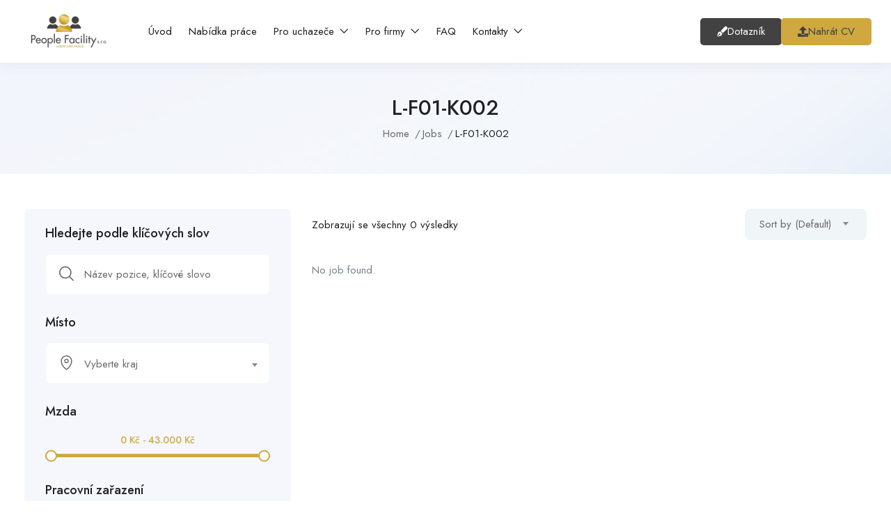

--- FILE ---
content_type: text/html; charset=UTF-8
request_url: https://peoplefacility.cz/job-tag/l-f01-k002/
body_size: 16247
content:
<!DOCTYPE html>
<html lang="cs" class="no-js">
<head>
	<meta charset="UTF-8">
	<meta name="viewport" content="width=device-width">
	<link rel="profile" href="//gmpg.org/xfn/11">
	
	<meta name='robots' content='index, follow, max-image-preview:large, max-snippet:-1, max-video-preview:-1' />

	<!-- This site is optimized with the Yoast SEO plugin v26.8 - https://yoast.com/product/yoast-seo-wordpress/ -->
	<title>L-F01-K002 Archivy - People Facility, agentura práce v Plzni a Liberci</title>
	<link rel="canonical" href="https://peoplefacility.cz/job-tag/l-f01-k002/" />
	<meta property="og:locale" content="cs_CZ" />
	<meta property="og:type" content="article" />
	<meta property="og:title" content="L-F01-K002 Archivy - People Facility, agentura práce v Plzni a Liberci" />
	<meta property="og:url" content="https://peoplefacility.cz/job-tag/l-f01-k002/" />
	<meta property="og:site_name" content="People Facility, agentura práce v Plzni a Liberci" />
	<meta name="twitter:card" content="summary_large_image" />
	<script type="application/ld+json" class="yoast-schema-graph">{"@context":"https://schema.org","@graph":[{"@type":"CollectionPage","@id":"https://peoplefacility.cz/job-tag/l-f01-k002/","url":"https://peoplefacility.cz/job-tag/l-f01-k002/","name":"L-F01-K002 Archivy - People Facility, agentura práce v Plzni a Liberci","isPartOf":{"@id":"https://peoplefacility.cz/#website"},"breadcrumb":{"@id":"https://peoplefacility.cz/job-tag/l-f01-k002/#breadcrumb"},"inLanguage":"cs"},{"@type":"BreadcrumbList","@id":"https://peoplefacility.cz/job-tag/l-f01-k002/#breadcrumb","itemListElement":[{"@type":"ListItem","position":1,"name":"Domů","item":"https://peoplefacility.cz/"},{"@type":"ListItem","position":2,"name":"L-F01-K002"}]},{"@type":"WebSite","@id":"https://peoplefacility.cz/#website","url":"https://peoplefacility.cz/","name":"People Facility, agentura práce v Plzni a Liberci","description":"","potentialAction":[{"@type":"SearchAction","target":{"@type":"EntryPoint","urlTemplate":"https://peoplefacility.cz/?s={search_term_string}"},"query-input":{"@type":"PropertyValueSpecification","valueRequired":true,"valueName":"search_term_string"}}],"inLanguage":"cs"}]}</script>
	<!-- / Yoast SEO plugin. -->


<link rel='dns-prefetch' href='//www.googletagmanager.com' />
<link rel='dns-prefetch' href='//fonts.googleapis.com' />
<link rel="alternate" type="application/rss+xml" title="People Facility, agentura práce v Plzni a Liberci &raquo; RSS zdroj" href="https://peoplefacility.cz/feed/" />
<link rel="alternate" type="application/rss+xml" title="People Facility, agentura práce v Plzni a Liberci &raquo; RSS komentářů" href="https://peoplefacility.cz/comments/feed/" />
<link rel="alternate" type="application/rss+xml" title="People Facility, agentura práce v Plzni a Liberci &raquo; L-F01-K002 Tag RSS" href="https://peoplefacility.cz/job-tag/l-f01-k002/feed/" />
<style id='wp-img-auto-sizes-contain-inline-css' type='text/css'>
img:is([sizes=auto i],[sizes^="auto," i]){contain-intrinsic-size:3000px 1500px}
/*# sourceURL=wp-img-auto-sizes-contain-inline-css */
</style>
<style id='wp-emoji-styles-inline-css' type='text/css'>

	img.wp-smiley, img.emoji {
		display: inline !important;
		border: none !important;
		box-shadow: none !important;
		height: 1em !important;
		width: 1em !important;
		margin: 0 0.07em !important;
		vertical-align: -0.1em !important;
		background: none !important;
		padding: 0 !important;
	}
/*# sourceURL=wp-emoji-styles-inline-css */
</style>
<link rel='stylesheet' id='wp-block-library-css' href='https://peoplefacility.cz/wp-includes/css/dist/block-library/style.min.css?ver=7f1c8f82dcd104f87f601f899497a866' type='text/css' media='all' />
<style id='wp-block-library-theme-inline-css' type='text/css'>
.wp-block-audio :where(figcaption){color:#555;font-size:13px;text-align:center}.is-dark-theme .wp-block-audio :where(figcaption){color:#ffffffa6}.wp-block-audio{margin:0 0 1em}.wp-block-code{border:1px solid #ccc;border-radius:4px;font-family:Menlo,Consolas,monaco,monospace;padding:.8em 1em}.wp-block-embed :where(figcaption){color:#555;font-size:13px;text-align:center}.is-dark-theme .wp-block-embed :where(figcaption){color:#ffffffa6}.wp-block-embed{margin:0 0 1em}.blocks-gallery-caption{color:#555;font-size:13px;text-align:center}.is-dark-theme .blocks-gallery-caption{color:#ffffffa6}:root :where(.wp-block-image figcaption){color:#555;font-size:13px;text-align:center}.is-dark-theme :root :where(.wp-block-image figcaption){color:#ffffffa6}.wp-block-image{margin:0 0 1em}.wp-block-pullquote{border-bottom:4px solid;border-top:4px solid;color:currentColor;margin-bottom:1.75em}.wp-block-pullquote :where(cite),.wp-block-pullquote :where(footer),.wp-block-pullquote__citation{color:currentColor;font-size:.8125em;font-style:normal;text-transform:uppercase}.wp-block-quote{border-left:.25em solid;margin:0 0 1.75em;padding-left:1em}.wp-block-quote cite,.wp-block-quote footer{color:currentColor;font-size:.8125em;font-style:normal;position:relative}.wp-block-quote:where(.has-text-align-right){border-left:none;border-right:.25em solid;padding-left:0;padding-right:1em}.wp-block-quote:where(.has-text-align-center){border:none;padding-left:0}.wp-block-quote.is-large,.wp-block-quote.is-style-large,.wp-block-quote:where(.is-style-plain){border:none}.wp-block-search .wp-block-search__label{font-weight:700}.wp-block-search__button{border:1px solid #ccc;padding:.375em .625em}:where(.wp-block-group.has-background){padding:1.25em 2.375em}.wp-block-separator.has-css-opacity{opacity:.4}.wp-block-separator{border:none;border-bottom:2px solid;margin-left:auto;margin-right:auto}.wp-block-separator.has-alpha-channel-opacity{opacity:1}.wp-block-separator:not(.is-style-wide):not(.is-style-dots){width:100px}.wp-block-separator.has-background:not(.is-style-dots){border-bottom:none;height:1px}.wp-block-separator.has-background:not(.is-style-wide):not(.is-style-dots){height:2px}.wp-block-table{margin:0 0 1em}.wp-block-table td,.wp-block-table th{word-break:normal}.wp-block-table :where(figcaption){color:#555;font-size:13px;text-align:center}.is-dark-theme .wp-block-table :where(figcaption){color:#ffffffa6}.wp-block-video :where(figcaption){color:#555;font-size:13px;text-align:center}.is-dark-theme .wp-block-video :where(figcaption){color:#ffffffa6}.wp-block-video{margin:0 0 1em}:root :where(.wp-block-template-part.has-background){margin-bottom:0;margin-top:0;padding:1.25em 2.375em}
/*# sourceURL=/wp-includes/css/dist/block-library/theme.min.css */
</style>
<style id='classic-theme-styles-inline-css' type='text/css'>
/*! This file is auto-generated */
.wp-block-button__link{color:#fff;background-color:#32373c;border-radius:9999px;box-shadow:none;text-decoration:none;padding:calc(.667em + 2px) calc(1.333em + 2px);font-size:1.125em}.wp-block-file__button{background:#32373c;color:#fff;text-decoration:none}
/*# sourceURL=/wp-includes/css/classic-themes.min.css */
</style>
<style id='global-styles-inline-css' type='text/css'>
:root{--wp--preset--aspect-ratio--square: 1;--wp--preset--aspect-ratio--4-3: 4/3;--wp--preset--aspect-ratio--3-4: 3/4;--wp--preset--aspect-ratio--3-2: 3/2;--wp--preset--aspect-ratio--2-3: 2/3;--wp--preset--aspect-ratio--16-9: 16/9;--wp--preset--aspect-ratio--9-16: 9/16;--wp--preset--color--black: #000000;--wp--preset--color--cyan-bluish-gray: #abb8c3;--wp--preset--color--white: #ffffff;--wp--preset--color--pale-pink: #f78da7;--wp--preset--color--vivid-red: #cf2e2e;--wp--preset--color--luminous-vivid-orange: #ff6900;--wp--preset--color--luminous-vivid-amber: #fcb900;--wp--preset--color--light-green-cyan: #7bdcb5;--wp--preset--color--vivid-green-cyan: #00d084;--wp--preset--color--pale-cyan-blue: #8ed1fc;--wp--preset--color--vivid-cyan-blue: #0693e3;--wp--preset--color--vivid-purple: #9b51e0;--wp--preset--gradient--vivid-cyan-blue-to-vivid-purple: linear-gradient(135deg,rgb(6,147,227) 0%,rgb(155,81,224) 100%);--wp--preset--gradient--light-green-cyan-to-vivid-green-cyan: linear-gradient(135deg,rgb(122,220,180) 0%,rgb(0,208,130) 100%);--wp--preset--gradient--luminous-vivid-amber-to-luminous-vivid-orange: linear-gradient(135deg,rgb(252,185,0) 0%,rgb(255,105,0) 100%);--wp--preset--gradient--luminous-vivid-orange-to-vivid-red: linear-gradient(135deg,rgb(255,105,0) 0%,rgb(207,46,46) 100%);--wp--preset--gradient--very-light-gray-to-cyan-bluish-gray: linear-gradient(135deg,rgb(238,238,238) 0%,rgb(169,184,195) 100%);--wp--preset--gradient--cool-to-warm-spectrum: linear-gradient(135deg,rgb(74,234,220) 0%,rgb(151,120,209) 20%,rgb(207,42,186) 40%,rgb(238,44,130) 60%,rgb(251,105,98) 80%,rgb(254,248,76) 100%);--wp--preset--gradient--blush-light-purple: linear-gradient(135deg,rgb(255,206,236) 0%,rgb(152,150,240) 100%);--wp--preset--gradient--blush-bordeaux: linear-gradient(135deg,rgb(254,205,165) 0%,rgb(254,45,45) 50%,rgb(107,0,62) 100%);--wp--preset--gradient--luminous-dusk: linear-gradient(135deg,rgb(255,203,112) 0%,rgb(199,81,192) 50%,rgb(65,88,208) 100%);--wp--preset--gradient--pale-ocean: linear-gradient(135deg,rgb(255,245,203) 0%,rgb(182,227,212) 50%,rgb(51,167,181) 100%);--wp--preset--gradient--electric-grass: linear-gradient(135deg,rgb(202,248,128) 0%,rgb(113,206,126) 100%);--wp--preset--gradient--midnight: linear-gradient(135deg,rgb(2,3,129) 0%,rgb(40,116,252) 100%);--wp--preset--font-size--small: 13px;--wp--preset--font-size--medium: 20px;--wp--preset--font-size--large: 36px;--wp--preset--font-size--x-large: 42px;--wp--preset--spacing--20: 0.44rem;--wp--preset--spacing--30: 0.67rem;--wp--preset--spacing--40: 1rem;--wp--preset--spacing--50: 1.5rem;--wp--preset--spacing--60: 2.25rem;--wp--preset--spacing--70: 3.38rem;--wp--preset--spacing--80: 5.06rem;--wp--preset--shadow--natural: 6px 6px 9px rgba(0, 0, 0, 0.2);--wp--preset--shadow--deep: 12px 12px 50px rgba(0, 0, 0, 0.4);--wp--preset--shadow--sharp: 6px 6px 0px rgba(0, 0, 0, 0.2);--wp--preset--shadow--outlined: 6px 6px 0px -3px rgb(255, 255, 255), 6px 6px rgb(0, 0, 0);--wp--preset--shadow--crisp: 6px 6px 0px rgb(0, 0, 0);}:where(.is-layout-flex){gap: 0.5em;}:where(.is-layout-grid){gap: 0.5em;}body .is-layout-flex{display: flex;}.is-layout-flex{flex-wrap: wrap;align-items: center;}.is-layout-flex > :is(*, div){margin: 0;}body .is-layout-grid{display: grid;}.is-layout-grid > :is(*, div){margin: 0;}:where(.wp-block-columns.is-layout-flex){gap: 2em;}:where(.wp-block-columns.is-layout-grid){gap: 2em;}:where(.wp-block-post-template.is-layout-flex){gap: 1.25em;}:where(.wp-block-post-template.is-layout-grid){gap: 1.25em;}.has-black-color{color: var(--wp--preset--color--black) !important;}.has-cyan-bluish-gray-color{color: var(--wp--preset--color--cyan-bluish-gray) !important;}.has-white-color{color: var(--wp--preset--color--white) !important;}.has-pale-pink-color{color: var(--wp--preset--color--pale-pink) !important;}.has-vivid-red-color{color: var(--wp--preset--color--vivid-red) !important;}.has-luminous-vivid-orange-color{color: var(--wp--preset--color--luminous-vivid-orange) !important;}.has-luminous-vivid-amber-color{color: var(--wp--preset--color--luminous-vivid-amber) !important;}.has-light-green-cyan-color{color: var(--wp--preset--color--light-green-cyan) !important;}.has-vivid-green-cyan-color{color: var(--wp--preset--color--vivid-green-cyan) !important;}.has-pale-cyan-blue-color{color: var(--wp--preset--color--pale-cyan-blue) !important;}.has-vivid-cyan-blue-color{color: var(--wp--preset--color--vivid-cyan-blue) !important;}.has-vivid-purple-color{color: var(--wp--preset--color--vivid-purple) !important;}.has-black-background-color{background-color: var(--wp--preset--color--black) !important;}.has-cyan-bluish-gray-background-color{background-color: var(--wp--preset--color--cyan-bluish-gray) !important;}.has-white-background-color{background-color: var(--wp--preset--color--white) !important;}.has-pale-pink-background-color{background-color: var(--wp--preset--color--pale-pink) !important;}.has-vivid-red-background-color{background-color: var(--wp--preset--color--vivid-red) !important;}.has-luminous-vivid-orange-background-color{background-color: var(--wp--preset--color--luminous-vivid-orange) !important;}.has-luminous-vivid-amber-background-color{background-color: var(--wp--preset--color--luminous-vivid-amber) !important;}.has-light-green-cyan-background-color{background-color: var(--wp--preset--color--light-green-cyan) !important;}.has-vivid-green-cyan-background-color{background-color: var(--wp--preset--color--vivid-green-cyan) !important;}.has-pale-cyan-blue-background-color{background-color: var(--wp--preset--color--pale-cyan-blue) !important;}.has-vivid-cyan-blue-background-color{background-color: var(--wp--preset--color--vivid-cyan-blue) !important;}.has-vivid-purple-background-color{background-color: var(--wp--preset--color--vivid-purple) !important;}.has-black-border-color{border-color: var(--wp--preset--color--black) !important;}.has-cyan-bluish-gray-border-color{border-color: var(--wp--preset--color--cyan-bluish-gray) !important;}.has-white-border-color{border-color: var(--wp--preset--color--white) !important;}.has-pale-pink-border-color{border-color: var(--wp--preset--color--pale-pink) !important;}.has-vivid-red-border-color{border-color: var(--wp--preset--color--vivid-red) !important;}.has-luminous-vivid-orange-border-color{border-color: var(--wp--preset--color--luminous-vivid-orange) !important;}.has-luminous-vivid-amber-border-color{border-color: var(--wp--preset--color--luminous-vivid-amber) !important;}.has-light-green-cyan-border-color{border-color: var(--wp--preset--color--light-green-cyan) !important;}.has-vivid-green-cyan-border-color{border-color: var(--wp--preset--color--vivid-green-cyan) !important;}.has-pale-cyan-blue-border-color{border-color: var(--wp--preset--color--pale-cyan-blue) !important;}.has-vivid-cyan-blue-border-color{border-color: var(--wp--preset--color--vivid-cyan-blue) !important;}.has-vivid-purple-border-color{border-color: var(--wp--preset--color--vivid-purple) !important;}.has-vivid-cyan-blue-to-vivid-purple-gradient-background{background: var(--wp--preset--gradient--vivid-cyan-blue-to-vivid-purple) !important;}.has-light-green-cyan-to-vivid-green-cyan-gradient-background{background: var(--wp--preset--gradient--light-green-cyan-to-vivid-green-cyan) !important;}.has-luminous-vivid-amber-to-luminous-vivid-orange-gradient-background{background: var(--wp--preset--gradient--luminous-vivid-amber-to-luminous-vivid-orange) !important;}.has-luminous-vivid-orange-to-vivid-red-gradient-background{background: var(--wp--preset--gradient--luminous-vivid-orange-to-vivid-red) !important;}.has-very-light-gray-to-cyan-bluish-gray-gradient-background{background: var(--wp--preset--gradient--very-light-gray-to-cyan-bluish-gray) !important;}.has-cool-to-warm-spectrum-gradient-background{background: var(--wp--preset--gradient--cool-to-warm-spectrum) !important;}.has-blush-light-purple-gradient-background{background: var(--wp--preset--gradient--blush-light-purple) !important;}.has-blush-bordeaux-gradient-background{background: var(--wp--preset--gradient--blush-bordeaux) !important;}.has-luminous-dusk-gradient-background{background: var(--wp--preset--gradient--luminous-dusk) !important;}.has-pale-ocean-gradient-background{background: var(--wp--preset--gradient--pale-ocean) !important;}.has-electric-grass-gradient-background{background: var(--wp--preset--gradient--electric-grass) !important;}.has-midnight-gradient-background{background: var(--wp--preset--gradient--midnight) !important;}.has-small-font-size{font-size: var(--wp--preset--font-size--small) !important;}.has-medium-font-size{font-size: var(--wp--preset--font-size--medium) !important;}.has-large-font-size{font-size: var(--wp--preset--font-size--large) !important;}.has-x-large-font-size{font-size: var(--wp--preset--font-size--x-large) !important;}
:where(.wp-block-post-template.is-layout-flex){gap: 1.25em;}:where(.wp-block-post-template.is-layout-grid){gap: 1.25em;}
:where(.wp-block-term-template.is-layout-flex){gap: 1.25em;}:where(.wp-block-term-template.is-layout-grid){gap: 1.25em;}
:where(.wp-block-columns.is-layout-flex){gap: 2em;}:where(.wp-block-columns.is-layout-grid){gap: 2em;}
:root :where(.wp-block-pullquote){font-size: 1.5em;line-height: 1.6;}
/*# sourceURL=global-styles-inline-css */
</style>
<link rel='stylesheet' id='contact-form-7-css' href='https://peoplefacility.cz/wp-content/plugins/contact-form-7/includes/css/styles.css?ver=6.1.4' type='text/css' media='all' />
<link rel='stylesheet' id='rs-plugin-settings-css' href='https://peoplefacility.cz/wp-content/plugins/revslider/public/assets/css/rs6.css?ver=6.4.11' type='text/css' media='all' />
<style id='rs-plugin-settings-inline-css' type='text/css'>
#rs-demo-id {}
/*# sourceURL=rs-plugin-settings-inline-css */
</style>
<link rel='stylesheet' id='magnific-css' href='https://peoplefacility.cz/wp-content/plugins/wp-job-board-pro/assets/js/magnific/magnific-popup.css?ver=1.1.0' type='text/css' media='all' />
<link rel='stylesheet' id='leaflet-css' href='https://peoplefacility.cz/wp-content/plugins/wp-job-board-pro/assets/js/leaflet/leaflet.css?ver=1.5.1' type='text/css' media='all' />
<link rel='stylesheet' id='superio-theme-fonts-css' href='https://fonts.googleapis.com/css?family=Jost:400,500,600,700,800&#038;subset=latin%2Clatin-ext' type='text/css' media='all' />
<link rel='stylesheet' id='all-awesome-css' href='https://peoplefacility.cz/wp-content/themes/superio/css/all-awesome.css?ver=5.11.2' type='text/css' media='all' />
<link rel='stylesheet' id='superio-flaticon-css' href='https://peoplefacility.cz/wp-content/themes/superio/css/flaticon.css?ver=1.0.0' type='text/css' media='all' />
<link rel='stylesheet' id='themify-icons-css' href='https://peoplefacility.cz/wp-content/themes/superio/css/themify-icons.css?ver=1.0.0' type='text/css' media='all' />
<link rel='stylesheet' id='animate-css' href='https://peoplefacility.cz/wp-content/themes/superio/css/animate.css?ver=3.6.0' type='text/css' media='all' />
<link rel='stylesheet' id='bootstrap-css' href='https://peoplefacility.cz/wp-content/themes/superio/css/bootstrap.css?ver=3.2.0' type='text/css' media='all' />
<link rel='stylesheet' id='slick-css' href='https://peoplefacility.cz/wp-content/themes/superio/css/slick.css?ver=1.8.0' type='text/css' media='all' />
<link rel='stylesheet' id='magnific-popup-css' href='https://peoplefacility.cz/wp-content/themes/superio/css/magnific-popup.css?ver=1.1.0' type='text/css' media='all' />
<link rel='stylesheet' id='perfect-scrollbar-css' href='https://peoplefacility.cz/wp-content/themes/superio/css/perfect-scrollbar.css?ver=0.6.12' type='text/css' media='all' />
<link rel='stylesheet' id='sliding-menu-css' href='https://peoplefacility.cz/wp-content/themes/superio/css/sliding-menu.min.css?ver=0.3.0' type='text/css' media='all' />
<link rel='stylesheet' id='superio-template-css' href='https://peoplefacility.cz/wp-content/themes/superio/css/template.css?ver=1.0' type='text/css' media='all' />
<style id='superio-template-inline-css' type='text/css'>
:root {--superio-theme-color: #cfa940;--superio-theme-hover-color: #424242;--superio-theme-color-001: rgba(207, 169, 64, 0.01);		  --superio-theme-color-01: rgba(207, 169, 64, 0.1);		  --superio-theme-color-015: rgba(207, 169, 64, 0.15);		  --superio-theme-color-007: rgba(207, 169, 64, 0.07);		  --superio-theme-color-008: rgba(207, 169, 64, 0.08);		  --superio-theme-color-08: rgba(207, 169, 64, 0.8);		  --superio-theme-color-005: rgba(207, 169, 64, 0.05);--superio-main-font: 'Jost';--superio-heading-font: 'Jost';}
/*# sourceURL=superio-template-inline-css */
</style>
<link rel='stylesheet' id='update-css' href='https://peoplefacility.cz/wp-content/themes/superio/css/update.css?ver=1.0.0' type='text/css' media='all' />
<link rel='stylesheet' id='superio-style-css' href='https://peoplefacility.cz/wp-content/themes/superio/style.css?ver=1.0' type='text/css' media='all' />
<script type="text/javascript" src="https://peoplefacility.cz/wp-includes/js/jquery/jquery.min.js?ver=3.7.1" id="jquery-core-js"></script>
<script type="text/javascript" src="https://peoplefacility.cz/wp-includes/js/jquery/jquery-migrate.min.js?ver=3.4.1" id="jquery-migrate-js"></script>
<script type="text/javascript" src="https://peoplefacility.cz/wp-content/plugins/revslider/public/assets/js/rbtools.min.js?ver=6.4.8" id="tp-tools-js"></script>
<script type="text/javascript" src="https://peoplefacility.cz/wp-content/plugins/revslider/public/assets/js/rs6.min.js?ver=6.4.11" id="revmin-js"></script>

<!-- Google tag (gtag.js) snippet added by Site Kit -->
<!-- Google Analytics snippet added by Site Kit -->
<script type="text/javascript" src="https://www.googletagmanager.com/gtag/js?id=G-BYTZBL9YE8" id="google_gtagjs-js" async></script>
<script type="text/javascript" id="google_gtagjs-js-after">
/* <![CDATA[ */
window.dataLayer = window.dataLayer || [];function gtag(){dataLayer.push(arguments);}
gtag("set","linker",{"domains":["peoplefacility.cz"]});
gtag("js", new Date());
gtag("set", "developer_id.dZTNiMT", true);
gtag("config", "G-BYTZBL9YE8");
//# sourceURL=google_gtagjs-js-after
/* ]]> */
</script>
<link rel="https://api.w.org/" href="https://peoplefacility.cz/wp-json/" /><link rel="alternate" title="JSON" type="application/json" href="https://peoplefacility.cz/wp-json/wp/v2/job_listing_tag/324" /><link rel="EditURI" type="application/rsd+xml" title="RSD" href="https://peoplefacility.cz/xmlrpc.php?rsd" />
<meta name="framework" content="Redux 4.1.24" /><meta name="generator" content="Site Kit by Google 1.171.0" /><meta name="generator" content="Elementor 3.34.4; features: additional_custom_breakpoints; settings: css_print_method-external, google_font-enabled, font_display-auto">
<style type="text/css">.recentcomments a{display:inline !important;padding:0 !important;margin:0 !important;}</style>			<style>
				.e-con.e-parent:nth-of-type(n+4):not(.e-lazyloaded):not(.e-no-lazyload),
				.e-con.e-parent:nth-of-type(n+4):not(.e-lazyloaded):not(.e-no-lazyload) * {
					background-image: none !important;
				}
				@media screen and (max-height: 1024px) {
					.e-con.e-parent:nth-of-type(n+3):not(.e-lazyloaded):not(.e-no-lazyload),
					.e-con.e-parent:nth-of-type(n+3):not(.e-lazyloaded):not(.e-no-lazyload) * {
						background-image: none !important;
					}
				}
				@media screen and (max-height: 640px) {
					.e-con.e-parent:nth-of-type(n+2):not(.e-lazyloaded):not(.e-no-lazyload),
					.e-con.e-parent:nth-of-type(n+2):not(.e-lazyloaded):not(.e-no-lazyload) * {
						background-image: none !important;
					}
				}
			</style>
			<meta name="generator" content="Powered by Slider Revolution 6.4.11 - responsive, Mobile-Friendly Slider Plugin for WordPress with comfortable drag and drop interface." />
<link rel="icon" href="https://peoplefacility.cz/wp-content/uploads/2021/03/logo-1.png" sizes="32x32" />
<link rel="icon" href="https://peoplefacility.cz/wp-content/uploads/2021/03/logo-1.png" sizes="192x192" />
<link rel="apple-touch-icon" href="https://peoplefacility.cz/wp-content/uploads/2021/03/logo-1.png" />
<meta name="msapplication-TileImage" content="https://peoplefacility.cz/wp-content/uploads/2021/03/logo-1.png" />
<script type="text/javascript">function setREVStartSize(e){
			//window.requestAnimationFrame(function() {				 
				window.RSIW = window.RSIW===undefined ? window.innerWidth : window.RSIW;	
				window.RSIH = window.RSIH===undefined ? window.innerHeight : window.RSIH;	
				try {								
					var pw = document.getElementById(e.c).parentNode.offsetWidth,
						newh;
					pw = pw===0 || isNaN(pw) ? window.RSIW : pw;
					e.tabw = e.tabw===undefined ? 0 : parseInt(e.tabw);
					e.thumbw = e.thumbw===undefined ? 0 : parseInt(e.thumbw);
					e.tabh = e.tabh===undefined ? 0 : parseInt(e.tabh);
					e.thumbh = e.thumbh===undefined ? 0 : parseInt(e.thumbh);
					e.tabhide = e.tabhide===undefined ? 0 : parseInt(e.tabhide);
					e.thumbhide = e.thumbhide===undefined ? 0 : parseInt(e.thumbhide);
					e.mh = e.mh===undefined || e.mh=="" || e.mh==="auto" ? 0 : parseInt(e.mh,0);		
					if(e.layout==="fullscreen" || e.l==="fullscreen") 						
						newh = Math.max(e.mh,window.RSIH);					
					else{					
						e.gw = Array.isArray(e.gw) ? e.gw : [e.gw];
						for (var i in e.rl) if (e.gw[i]===undefined || e.gw[i]===0) e.gw[i] = e.gw[i-1];					
						e.gh = e.el===undefined || e.el==="" || (Array.isArray(e.el) && e.el.length==0)? e.gh : e.el;
						e.gh = Array.isArray(e.gh) ? e.gh : [e.gh];
						for (var i in e.rl) if (e.gh[i]===undefined || e.gh[i]===0) e.gh[i] = e.gh[i-1];
											
						var nl = new Array(e.rl.length),
							ix = 0,						
							sl;					
						e.tabw = e.tabhide>=pw ? 0 : e.tabw;
						e.thumbw = e.thumbhide>=pw ? 0 : e.thumbw;
						e.tabh = e.tabhide>=pw ? 0 : e.tabh;
						e.thumbh = e.thumbhide>=pw ? 0 : e.thumbh;					
						for (var i in e.rl) nl[i] = e.rl[i]<window.RSIW ? 0 : e.rl[i];
						sl = nl[0];									
						for (var i in nl) if (sl>nl[i] && nl[i]>0) { sl = nl[i]; ix=i;}															
						var m = pw>(e.gw[ix]+e.tabw+e.thumbw) ? 1 : (pw-(e.tabw+e.thumbw)) / (e.gw[ix]);					
						newh =  (e.gh[ix] * m) + (e.tabh + e.thumbh);
					}				
					if(window.rs_init_css===undefined) window.rs_init_css = document.head.appendChild(document.createElement("style"));					
					document.getElementById(e.c).height = newh+"px";
					window.rs_init_css.innerHTML += "#"+e.c+"_wrapper { height: "+newh+"px }";				
				} catch(e){
					console.log("Failure at Presize of Slider:" + e)
				}					   
			//});
		  };</script>
</head>
<body data-rsssl=1 class="archive tax-job_listing_tag term-l-f01-k002 term-324 wp-embed-responsive wp-theme-superio body-footer-mobile elementor-default elementor-kit-4593">
<div id="wrapper-container" class="wrapper-container">
	<div id="apus-mobile-menu" class="apus-offcanvas hidden-lg"> 
    <div class="apus-offcanvas-body">

        <div class="header-offcanvas">
            <div class="container">
                <div class="flex-middle">
                                                                <div class="logo">
                            <a href="https://peoplefacility.cz/" >
                                <img src="https://peoplefacility.cz/wp-content/uploads/2021/03/logo-1.png" alt="People Facility, agentura práce v Plzni a Liberci">
                            </a>
                        </div>
                                        <div class="ali-right flex-middle">
                                                                                                    <a class="btn-toggle-canvas" data-toggle="offcanvas">
                            <i class="ti-close"></i>
                        </a>
                    </div>
                </div>

            </div>
        </div>
        <div class="offcanvas-content flex-column flex">
            <div class="middle-offcanvas">

                <nav id="menu-main-menu-navbar" class="navbar navbar-offcanvas" role="navigation">
                    <div id="mobile-menu-container" class="menu-mobilni-menu-container"><ul id="menu-mobilni-menu" class=""><li id="menu-item-4863" class="menu-item menu-item-type-post_type menu-item-object-page menu-item-4863"><a href="https://peoplefacility.cz/?page_id=26">Úvodní stránka</a></li>
<li id="menu-item-4829" class="menu-item menu-item-type-post_type menu-item-object-page menu-item-4829"><a href="https://peoplefacility.cz/nabidka-prace/">Nabídka práce</a></li>
<li id="menu-item-4838" class="menu-item menu-item-type-custom menu-item-object-custom menu-item-has-children has-submenu menu-item-4838"><a href="#">Pro uchazeče</a>
<ul class="sub-menu">
	<li id="menu-item-4836" class="menu-item menu-item-type-post_type menu-item-object-page menu-item-4836"><a href="https://peoplefacility.cz/pro-uchazece/">Pro uchazeče</a></li>
	<li id="menu-item-4831" class="menu-item menu-item-type-post_type menu-item-object-page menu-item-4831"><a href="https://peoplefacility.cz/o-nas/">O nás</a></li>
	<li id="menu-item-5064" class="menu-item menu-item-type-post_type menu-item-object-page menu-item-5064"><a href="https://peoplefacility.cz/nahrat-zivotopis/">Nahrát životopis</a></li>
	<li id="menu-item-5065" class="menu-item menu-item-type-post_type menu-item-object-page menu-item-5065"><a href="https://peoplefacility.cz/dotaznik/">Vyplnit dotazník</a></li>
</ul>
</li>
<li id="menu-item-4839" class="menu-item menu-item-type-custom menu-item-object-custom menu-item-has-children has-submenu menu-item-4839"><a href="#">Pro firmy</a>
<ul class="sub-menu">
	<li id="menu-item-4835" class="menu-item menu-item-type-post_type menu-item-object-page menu-item-4835"><a href="https://peoplefacility.cz/pro-firmy/">Pro firmy</a></li>
	<li id="menu-item-4830" class="menu-item menu-item-type-post_type menu-item-object-page menu-item-4830"><a href="https://peoplefacility.cz/nase-sluzby/">Naše služby</a></li>
	<li id="menu-item-4837" class="menu-item menu-item-type-post_type menu-item-object-page menu-item-4837"><a href="https://peoplefacility.cz/proc-people-facility/">Proč People Facility</a></li>
</ul>
</li>
<li id="menu-item-4828" class="menu-item menu-item-type-post_type menu-item-object-page menu-item-4828"><a href="https://peoplefacility.cz/faq/">FAQ</a></li>
<li id="menu-item-4840" class="menu-item menu-item-type-custom menu-item-object-custom menu-item-has-children has-submenu menu-item-4840"><a href="#">Kontakty</a>
<ul class="sub-menu">
	<li id="menu-item-4833" class="menu-item menu-item-type-post_type menu-item-object-page menu-item-4833"><a href="https://peoplefacility.cz/pobocka-plzen/">Pobočka Plzeň</a></li>
	<li id="menu-item-4834" class="menu-item menu-item-type-post_type menu-item-object-page menu-item-4834"><a href="https://peoplefacility.cz/pobocka-plzen-2/">Pobočka Plzeň 2</a></li>
	<li id="menu-item-4832" class="menu-item menu-item-type-post_type menu-item-object-page menu-item-4832"><a href="https://peoplefacility.cz/pobocka-liberec/">Pobočka Liberec</a></li>
</ul>
</li>
</ul></div>                </nav>
            </div>
        
                            
                <div class="header-mobile-bottom">

                    
                                            <aside class="widget_text widget_custom_html"><div class="textwidget custom-html-widget"><h4 class="title">Zavolejte nám</h4>
<h4 class="title style-white">+420 778 500 334</h4>
<div class="elementor-text-editor elementor-clearfix">Doudlevecká 410/11<br>301 00 Plzeň 3<br>
info@peolefacility.cz</div></div></aside><aside class="widget_apus_socials_widget"><ul class="apus_socials style1">
    
                <li>
                    <a href="#" class="facebook-f" target="_blank">
                        <i class="fab fa-facebook-f"></i>
                    </a>
                </li>
    
                <li>
                    <a href="#" class="twitter" target="_blank">
                        <i class="fab fa-twitter"></i>
                    </a>
                </li>
    
                <li>
                    <a href="#" class="linkedin-in" target="_blank">
                        <i class="fab fa-linkedin-in"></i>
                    </a>
                </li>
    
                <li>
                    <a href="#" class="instagram" target="_blank">
                        <i class="fab fa-instagram"></i>
                    </a>
                </li>
    </ul>
</aside>                                    </div>
                    </div>
    </div>
</div>
<div class="over-dark"></div><div id="apus-header-mobile" class="header-mobile hidden-lg clearfix">    
    <div class="container">
        <div class="row">
            <div class="flex-middle">
                <div class="col-xs-6">
                                                                <div class="logo">
                            <a href="https://peoplefacility.cz/" >
                                <img src="https://peoplefacility.cz/wp-content/uploads/2021/03/logo-1.png" alt="People Facility, agentura práce v Plzni a Liberci">
                            </a>
                        </div>
                                    </div>
                <div class="col-xs-6">
                    <div class="flex-middle justify-content-end">
                                                    <div class="message-top">
                                <a class="message-notification" href="javascript:void(0);">
                                    <i class="ti-bell"></i>
                                                                    </a>
                                                            </div>
                        
                        <a href="#navbar-offcanvas" class="btn-showmenu flex-column flex">
                            <span class="inner1"></span>
                            <span class="inner2"></span>
                            <span class="inner3"></span>
                        </a>
                    </div>
                </div>
            </div>
        </div>
    </div>
</div>
	<div id="apus-header" class="apus-header no_keep_header header-7-2306 visible-lg">		<div data-elementor-type="wp-post" data-elementor-id="2306" class="elementor elementor-2306">
						<section class="elementor-section elementor-top-section elementor-element elementor-element-d9822bc elementor-section-stretched elementor-section-content-middle no-padding-laptop elementor-section-full_width elementor-section-height-default elementor-section-height-default" data-id="d9822bc" data-element_type="section" data-settings="{&quot;background_background&quot;:&quot;classic&quot;,&quot;stretch_section&quot;:&quot;section-stretched&quot;}">
						<div class="elementor-container elementor-column-gap-extended">
					<div class="elementor-column elementor-col-25 elementor-top-column elementor-element elementor-element-cb18c16" data-id="cb18c16" data-element_type="column">
			<div class="elementor-widget-wrap elementor-element-populated">
						<div class="elementor-element elementor-element-c7342b2 elementor-widget__width-auto elementor-widget elementor-widget-apus_element_logo" data-id="c7342b2" data-element_type="widget" data-widget_type="apus_element_logo.default">
				<div class="elementor-widget-container">
					        <div class="logo ">
                        <a href="https://peoplefacility.cz/" >
                <span class="logo-main">
                    <img width="117" height="60" src="https://peoplefacility.cz/wp-content/uploads/2021/03/logo-1.png" class="attachment-full size-full wp-image-5079" alt="" decoding="async" />                </span>
            </a>
        </div>
        				</div>
				</div>
					</div>
		</div>
				<div class="elementor-column elementor-col-25 elementor-top-column elementor-element elementor-element-abd4d82" data-id="abd4d82" data-element_type="column">
			<div class="elementor-widget-wrap elementor-element-populated">
						<div class="elementor-element elementor-element-607ecc3 elementor-widget__width-auto elementor-widget elementor-widget-apus_element_primary_menu" data-id="607ecc3" data-element_type="widget" data-widget_type="apus_element_primary_menu.default">
				<div class="elementor-widget-container">
					            <div class="main-menu  ">
                <nav data-duration="400" class="apus-megamenu slide animate navbar" role="navigation">
                <div class="collapse navbar-collapse no-padding"><ul id="primary-menu" class="nav navbar-nav megamenu effect1"><li id="menu-item-5687" class="menu-item menu-item-type-post_type menu-item-object-page menu-item-home menu-item-5687 aligned-left"><a href="https://peoplefacility.cz/">Úvod</a></li>
<li id="menu-item-4816" class="menu-item menu-item-type-post_type menu-item-object-page menu-item-4816 aligned-left"><a href="https://peoplefacility.cz/nabidka-prace/">Nabídka práce</a></li>
<li id="menu-item-4817" class="menu-item menu-item-type-custom menu-item-object-custom menu-item-has-children dropdown menu-item-4817 aligned-left"><a href="#" class="dropdown-toggle"  data-hover="dropdown" data-toggle="dropdown">Pro uchazeče <b class="caret"></b></a>
<ul class="dropdown-menu">
	<li id="menu-item-4804" class="menu-item menu-item-type-post_type menu-item-object-page menu-item-4804 aligned-left"><a href="https://peoplefacility.cz/pro-uchazece/">Pro uchazeče</a></li>
	<li id="menu-item-4805" class="menu-item menu-item-type-post_type menu-item-object-page menu-item-4805 aligned-left"><a href="https://peoplefacility.cz/o-nas/">O nás</a></li>
	<li id="menu-item-4966" class="menu-item menu-item-type-post_type menu-item-object-page menu-item-4966 aligned-left"><a href="https://peoplefacility.cz/dotaznik/">Vyplnit dotazník</a></li>
	<li id="menu-item-4991" class="menu-item menu-item-type-post_type menu-item-object-page menu-item-4991 aligned-left"><a href="https://peoplefacility.cz/nahrat-zivotopis/">Nahrát životopis</a></li>
</ul>
</li>
<li id="menu-item-4807" class="menu-item menu-item-type-custom menu-item-object-custom menu-item-has-children dropdown menu-item-4807 aligned-left"><a href="#" class="dropdown-toggle"  data-hover="dropdown" data-toggle="dropdown">Pro firmy <b class="caret"></b></a>
<ul class="dropdown-menu">
	<li id="menu-item-4803" class="menu-item menu-item-type-post_type menu-item-object-page menu-item-4803 aligned-left"><a href="https://peoplefacility.cz/pro-firmy/">Pro firmy</a></li>
	<li id="menu-item-4802" class="menu-item menu-item-type-post_type menu-item-object-page menu-item-4802 aligned-left"><a href="https://peoplefacility.cz/nase-sluzby/">Naše služby</a></li>
	<li id="menu-item-4801" class="menu-item menu-item-type-post_type menu-item-object-page menu-item-4801 aligned-left"><a href="https://peoplefacility.cz/proc-people-facility/">Proč People Facility</a></li>
</ul>
</li>
<li id="menu-item-4806" class="menu-item menu-item-type-post_type menu-item-object-page menu-item-4806 aligned-left"><a href="https://peoplefacility.cz/faq/">FAQ</a></li>
<li id="menu-item-4808" class="menu-item menu-item-type-custom menu-item-object-custom menu-item-has-children dropdown menu-item-4808 aligned-left"><a href="#" class="dropdown-toggle"  data-hover="dropdown" data-toggle="dropdown">Kontakty <b class="caret"></b></a>
<ul class="dropdown-menu">
	<li id="menu-item-4813" class="menu-item menu-item-type-post_type menu-item-object-page menu-item-4813 aligned-left"><a href="https://peoplefacility.cz/pobocka-plzen/">Pobočka Plzeň</a></li>
	<li id="menu-item-4799" class="menu-item menu-item-type-post_type menu-item-object-page menu-item-4799 aligned-left"><a href="https://peoplefacility.cz/pobocka-liberec/">Pobočka Liberec</a></li>
	<li id="menu-item-5993" class="menu-item menu-item-type-post_type menu-item-object-page menu-item-5993 aligned-left"><a href="https://peoplefacility.cz/chci-podat-oznameni/">Chci podat oznámení</a></li>
</ul>
</li>
</ul></div>                </nav>
            </div>
            				</div>
				</div>
					</div>
		</div>
				<div class="elementor-column elementor-col-25 elementor-top-column elementor-element elementor-element-3fb1cf8" data-id="3fb1cf8" data-element_type="column">
			<div class="elementor-widget-wrap elementor-element-populated">
						<div class="elementor-element elementor-element-b5f1c3e elementor-align-left elementor-widget elementor-widget-button" data-id="b5f1c3e" data-element_type="widget" data-settings="{&quot;_animation&quot;:&quot;none&quot;}" data-widget_type="button.default">
				<div class="elementor-widget-container">
									<div class="elementor-button-wrapper">
					<a class="elementor-button elementor-button-link elementor-size-sm" href="/dotaznik">
						<span class="elementor-button-content-wrapper">
						<span class="elementor-button-icon">
				<i aria-hidden="true" class="fas fa-pen-fancy"></i>			</span>
									<span class="elementor-button-text">Dotazník</span>
					</span>
					</a>
				</div>
								</div>
				</div>
					</div>
		</div>
				<div class="elementor-column elementor-col-25 elementor-top-column elementor-element elementor-element-a830a01" data-id="a830a01" data-element_type="column">
			<div class="elementor-widget-wrap elementor-element-populated">
						<div class="elementor-element elementor-element-903a8b3 elementor-align-center elementor-widget elementor-widget-button" data-id="903a8b3" data-element_type="widget" data-widget_type="button.default">
				<div class="elementor-widget-container">
									<div class="elementor-button-wrapper">
					<a class="elementor-button elementor-button-link elementor-size-sm" href="/nahrat-zivotopis">
						<span class="elementor-button-content-wrapper">
						<span class="elementor-button-icon">
				<i aria-hidden="true" class="fas fa-upload"></i>			</span>
									<span class="elementor-button-text">Nahrát CV</span>
					</span>
					</a>
				</div>
								</div>
				</div>
					</div>
		</div>
					</div>
		</section>
				</div>
		</div>	<div id="apus-main-content">		<section id="main-container" class="page-job-board inner layout-type-default ">

			
			<section id="apus-breadscrumb" class="breadcrumb-page apus-breadscrumb has_bg" style="background-image:url('https://peoplefacility.cz/wp-content/uploads/2021/03/candidate-bg-header.jpg')"><div class="container"><div class="wrapper-breads"><div class="wrapper-breads-inner"><div class="breadscrumb-inner clearfix"><h2 class="bread-title">L-F01-K002</h2><div class="clearfix"><ol class="breadcrumb"><li><a href="https://peoplefacility.cz">Home</a>  </li> <li><a href="https://peoplefacility.cz/nabidka-prace/">Jobs</a></li>   <li><span class="active">L-F01-K002</span></li></ol></div></div></div></div></div></section>
			
			
			<div class="layout-job-sidebar-v2 main-content container inner">
						<a href="javascript:void(0)" class="mobile-sidebar-btn hidden-lg hidden-md"> <i class="fa fa-bars"></i> Show Sidebar</a>
		<div class="mobile-sidebar-panel-overlay"></div>
					<div class="row">
							<div class="sidebar-wrapper col-md-4 col-sm-12 col-xs-12">
		  	<aside class="sidebar sidebar-left" itemscope="itemscope" itemtype="http://schema.org/WPSideBar">
		  		<div class="close-sidebar-btn hidden-lg hidden-md"> <i class="ti-close"></i> <span>Close</span></div>
		   				   			<aside class="widget widget_apus_elementor_template"><div data-elementor-type="page" data-elementor-id="1402" class="elementor elementor-1402">
						<section class="elementor-section elementor-top-section elementor-element elementor-element-baf6774 elementor-section-boxed elementor-section-height-default elementor-section-height-default" data-id="baf6774" data-element_type="section">
						<div class="elementor-container elementor-column-gap-no">
					<div class="elementor-column elementor-col-100 elementor-top-column elementor-element elementor-element-a805ad2" data-id="a805ad2" data-element_type="column">
			<div class="elementor-widget-wrap elementor-element-populated">
						<div class="elementor-element elementor-element-02873bf elementor-widget elementor-widget-apus_element_job_board_pro_search_form" data-id="02873bf" data-element_type="widget" data-widget_type="apus_element_job_board_pro_search_form.default">
				<div class="elementor-widget-container">
					        <div class="widget-job-search-form ">
            
            
                        
            <form action="https://peoplefacility.cz/job-tag/l-f01-k002/" class="form-search filter-listing-form-wrapper" method="GET">
                                <div class="filter-listing-form vertical ">
                    <div class="main-inner clearfix">
                        <div class="content-main-inner">
                            <div class="row">
                                                <div class="col-xs-12 col-md-12 has-border">
                    <div class="form-group form-group-title  ">
	    	<label for="hKJ16_title" class="heading-label">
    		Hledejte podle klíčových slov    		    	</label>
        <div class="form-group-inner inner has-icon">
	    	    	<i class="flaticon-magnifiying-glass"></i>
	    	    <input type="text" name="filter-title" class="form-control "
	           value=""
	           id="hKJ16_title" placeholder="Název pozice, klíčové slovo">
	</div>
</div><!-- /.form-group -->
                </div>
                                <div class="col-xs-12 col-md-12 has-border">
                        <div class="form-group form-group-location   tax-select-field">
                    <label for="hKJ16_location" class="heading-label">
                Místo                            </label>
                <div class="form-group-inner inner has-icon">
                            <i class="flaticon-location"></i>
                        <select name="filter-location" class="form-control" id="hKJ16_location"                     data-placeholder="Vyberte kraj"
                    >

                    <option value="">Vyberte kraj</option>
                    
                	<option class="level-0" value="123">Liberecký kraj</option>
	<option class="level-0" value="227">Moravskoslezský kraj</option>
	<option class="level-0" value="122">Plzeňský Kraj</option>
	<option class="level-0" value="198">Praha + Středočeský kraj</option>
            </select>
        </div>
    </div><!-- /.form-group -->
                </div>
                                <div class="col-xs-12 col-md-12 has-border">
                    <div class="clearfix form-group form-group-salary  ">
	    	<label for="filter-salary" class="heading-label">
    		Mzda    		    	</label>
        <div class="form-group-inner">
		
			  	<div class="from-to-wrapper">
			<span class="inner">
				<span class="from-text"><span class="price-text">0</span> <span class="suffix">Kč</span></span>
				<span class="space">-</span>
				<span class="to-text"><span class="price-text">43.000</span> <span class="suffix">Kč</span></span>
			</span>
		</div>
		<div class="salary-range-slider" data-max="43000" data-min="0"></div>
	  	<input type="hidden" name="filter-salary-from" class="filter-from" value="0">
	  	<input type="hidden" name="filter-salary-to" class="filter-to" value="43000">
	  </div>
</div><!-- /.form-group -->                </div>
                                <div class="col-xs-12 col-md-12 has-border">
                        <div class="form-group form-group-type   tax-select-field">
                    <label for="hKJ16_type" class="heading-label">
                Pracovní zařazení                            </label>
                <div class="form-group-inner inner has-icon">
                            <i class="ti-user"></i>
                        <select name="filter-type" class="form-control" id="hKJ16_type"                     data-placeholder="Pracovní zařazení"
                    >

                    <option value="">Pracovní zařazení</option>
                    
                	<option class="level-0" value="152">Agentura</option>
	<option class="level-0" value="153">Kmen</option>
            </select>
        </div>
    </div><!-- /.form-group -->
                </div>
                                <div class="col-xs-12 col-md-12 has-border">
                        <div class="form-group form-group-custom-multiselect-19646127  ">
                    <label for="hKJ16_custom-multiselect-19646127" class="heading-label">
                Směnnost                            </label>
                <div class="form-group-inner inner has-icon">
                            <i class="ti-time"></i>
                        <select multiple name="filter-cfield-custom-multiselect-19646127[]" class="form-control" id="hKJ16_custom-multiselect-19646127"                     data-placeholder="Směnnost"
                    >
                            <option value="Jednosměnný provoz" >
                Jednosměnný provoz            </option>
                        <option value="Dvousměnný provoz" >
                Dvousměnný provoz            </option>
                        <option value="Třísměnný provoz" >
                Třísměnný provoz            </option>
                        <option value="Nepřetržitý provoz" >
                Nepřetržitý provoz            </option>
                        </select>
        </div>
    </div><!-- /.form-group -->
                </div>
                                <div class="col-xs-12 col-md-12 ">
                        <div class="form-group form-group-category   tax-select-field">
                    <label for="hKJ16_category" class="heading-label">
                Kategorie                            </label>
                <div class="form-group-inner inner has-icon">
                            <i class="flaticon-job-search"></i>
                        <select name="filter-category" class="form-control" id="hKJ16_category"                     data-placeholder="Choose a catefdfadfgory…"
                    >

                    <option value="">Choose a catefdfadfgory…</option>
                    
                	<option class="level-0" value="125">Administrativa</option>
	<option class="level-0" value="126">Auto - moto</option>
	<option class="level-0" value="131">Chemie a potravinářství</option>
	<option class="level-0" value="129">Finance a ekonomika</option>
	<option class="level-0" value="132">Informatika</option>
	<option class="level-0" value="128">logistika a zásobování</option>
	<option class="level-0" value="134">Marketing, média a reklama</option>
	<option class="level-0" value="135">Ostatní</option>
	<option class="level-0" value="137">Personalistika a HR</option>
	<option class="level-0" value="140">Prodej a obchod</option>
	<option class="level-0" value="141">Řemeslné a manuální práce</option>
	<option class="level-0" value="142">Služby</option>
	<option class="level-0" value="144">Stavebnictví a reality</option>
	<option class="level-0" value="145">Technika, elektrotechnika</option>
	<option class="level-0" value="146">Telekomunikace</option>
	<option class="level-0" value="147">Tisk, vydavatelství</option>
	<option class="level-0" value="148">Výroba, průmysl a provoz</option>
	<option class="level-0" value="149">Zákaznický servis</option>
	<option class="level-0" value="150">Zdravotnictví a farmacie</option>
	<option class="level-0" value="151">Zemědělství, lesnictví a ekologie</option>
            </select>
        </div>
    </div><!-- /.form-group -->
                </div>
                                                                            </div>
                        </div>
                    </div>

                    
                                            <div class="row">
                            <div class="wrapper-submit flex-middle col-xs-12 col-md-12">
                                
                                                                                                    <button class="btn-submit btn btn-theme btn-inverse" type="submit">
                                        Najít práci                                    </button>
                                                            </div>
                        </div>
                    
                </div>
                            </form>
        </div>
        				</div>
				</div>
					</div>
		</div>
					</div>
		</section>
				</div></aside>		   				  	</aside>
		</div>
	
					<div id="main-content" class="col-sm-12 col-md-8 col-sm-12 col-xs-12">
						<main id="main" class="site-main layout-type-default" role="main">
							<div class="jobs-listing-wrapper main-items-wrapper" data-display_mode="list">
	<div class="jobs-alert-ordering-wrapper">
<div class="results-count">
	Zobrazují se všechny 0 výsledky</div><div class="jobs-ordering-wrapper">
	<form class="jobs-ordering" method="get" action="https://peoplefacility.cz/job-tag/l-f01-k002/">
		<select name="filter-orderby" class="orderby" data-placeholder="Sort by">
							<option value="menu_order"  selected='selected'>Sort by (Default)</option>
							<option value="newest" >Newest</option>
							<option value="oldest" >Oldest</option>
							<option value="random" >Random</option>
					</select>
		<input type="hidden" name="paged" value="1" />
			</form>
</div>
</div>

			<div class="not-found">No job found.</div>
	
	</div><div class="jobs-pagination-wrapper main-pagination-wrapper">
	</div>						</main><!-- .site-main -->
					</div><!-- .content-area -->
					
									</div>
			</div>
		</section>
		</div><!-- .site-content -->
			<div id="apus-footer" class="apus-footer footer-builder-wrapper footer-6"><div class="apus-footer-inner">		<div data-elementor-type="wp-post" data-elementor-id="2132" class="elementor elementor-2132">
						<section class="elementor-section elementor-top-section elementor-element elementor-element-840057b elementor-section-stretched elementor-section-content-middle elementor-section-boxed elementor-section-height-default elementor-section-height-default" data-id="840057b" data-element_type="section" data-settings="{&quot;stretch_section&quot;:&quot;section-stretched&quot;}">
						<div class="elementor-container elementor-column-gap-extended">
					<div class="elementor-column elementor-col-50 elementor-top-column elementor-element elementor-element-ec271b3" data-id="ec271b3" data-element_type="column">
			<div class="elementor-widget-wrap elementor-element-populated">
						<div class="elementor-element elementor-element-a969d80 elementor-widget__width-auto elementor-widget-mobile__width-inherit elementor-widget elementor-widget-apus_element_logo" data-id="a969d80" data-element_type="widget" data-widget_type="apus_element_logo.default">
				<div class="elementor-widget-container">
					        <div class="logo ">
                        <a href="https://peoplefacility.cz/" >
                <span class="logo-main">
                    <img width="117" height="60" src="https://peoplefacility.cz/wp-content/uploads/2021/03/logo-1.png" class="attachment-full size-full wp-image-5079" alt="" decoding="async" />                </span>
            </a>
        </div>
        				</div>
				</div>
				<div class="elementor-element elementor-element-1aef7ad elementor-widget__width-auto elementor-widget-mobile__width-inherit elementor-widget elementor-widget-text-editor" data-id="1aef7ad" data-element_type="widget" data-widget_type="text-editor.default">
				<div class="elementor-widget-container">
									<p>© 2021 People Facility. Všechna práva vyhrazena.</p>								</div>
				</div>
					</div>
		</div>
				<div class="elementor-column elementor-col-50 elementor-top-column elementor-element elementor-element-4cfa336" data-id="4cfa336" data-element_type="column">
			<div class="elementor-widget-wrap elementor-element-populated">
						<div class="elementor-element elementor-element-936e45f elementor-widget elementor-widget-apus_element_social_links" data-id="936e45f" data-element_type="widget" data-widget_type="apus_element_social_links.default">
				<div class="elementor-widget-container">
					
        <div class="widget-socials  ">
                        <ul class="social list-inline">
                                    <li>
                        <a href="https://www.facebook.com/peoplefacility.cz/" target="_blank">
                            <i class="fab fa-facebook-f"></i>                        </a>
                    </li>
                                    <li>
                        <a href="https://cz.linkedin.com/company/peoplefacility" target="_blank">
                            <i class="fab fa-linkedin-in"></i>                        </a>
                    </li>
                                    <li>
                        <a href="/prihlaseni-registrace" target="_blank">
                            <i class="fas fa-sign-in-alt"></i>                        </a>
                    </li>
                            </ul>
        </div> 
        				</div>
				</div>
					</div>
		</div>
					</div>
		</section>
				</div>
		</div></div>				<a href="#" id="back-to-top" class="add-fix-top">
			<i class="ti-angle-up"></i>
		</a>
	</div><!-- .site -->
<script type="speculationrules">
{"prefetch":[{"source":"document","where":{"and":[{"href_matches":"/*"},{"not":{"href_matches":["/wp-*.php","/wp-admin/*","/wp-content/uploads/*","/wp-content/*","/wp-content/plugins/*","/wp-content/themes/superio/*","/*\\?(.+)"]}},{"not":{"selector_matches":"a[rel~=\"nofollow\"]"}},{"not":{"selector_matches":".no-prefetch, .no-prefetch a"}}]},"eagerness":"conservative"}]}
</script>
			<script>
				const lazyloadRunObserver = () => {
					const lazyloadBackgrounds = document.querySelectorAll( `.e-con.e-parent:not(.e-lazyloaded)` );
					const lazyloadBackgroundObserver = new IntersectionObserver( ( entries ) => {
						entries.forEach( ( entry ) => {
							if ( entry.isIntersecting ) {
								let lazyloadBackground = entry.target;
								if( lazyloadBackground ) {
									lazyloadBackground.classList.add( 'e-lazyloaded' );
								}
								lazyloadBackgroundObserver.unobserve( entry.target );
							}
						});
					}, { rootMargin: '200px 0px 200px 0px' } );
					lazyloadBackgrounds.forEach( ( lazyloadBackground ) => {
						lazyloadBackgroundObserver.observe( lazyloadBackground );
					} );
				};
				const events = [
					'DOMContentLoaded',
					'elementor/lazyload/observe',
				];
				events.forEach( ( event ) => {
					document.addEventListener( event, lazyloadRunObserver );
				} );
			</script>
			<link rel='stylesheet' id='elementor-frontend-css' href='https://peoplefacility.cz/wp-content/plugins/elementor/assets/css/frontend.min.css?ver=3.34.4' type='text/css' media='all' />
<link rel='stylesheet' id='elementor-post-2306-css' href='https://peoplefacility.cz/wp-content/uploads/elementor/css/post-2306.css?ver=1769699736' type='text/css' media='all' />
<link rel='stylesheet' id='wpjbp-select2-css' href='https://peoplefacility.cz/wp-content/plugins/wp-job-board-pro/assets/js/select2/select2.min.css?ver=4.0.5' type='text/css' media='all' />
<link rel='stylesheet' id='elementor-post-2132-css' href='https://peoplefacility.cz/wp-content/uploads/elementor/css/post-2132.css?ver=1769699737' type='text/css' media='all' />
<link rel='stylesheet' id='elementor-icons-css' href='https://peoplefacility.cz/wp-content/plugins/elementor/assets/lib/eicons/css/elementor-icons.min.css?ver=5.46.0' type='text/css' media='all' />
<link rel='stylesheet' id='elementor-post-4593-css' href='https://peoplefacility.cz/wp-content/uploads/elementor/css/post-4593.css?ver=1769699736' type='text/css' media='all' />
<link rel='stylesheet' id='elementor-gf-roboto-css' href='https://fonts.googleapis.com/css?family=Roboto:100,100italic,200,200italic,300,300italic,400,400italic,500,500italic,600,600italic,700,700italic,800,800italic,900,900italic&#038;display=auto&#038;subset=latin-ext' type='text/css' media='all' />
<link rel='stylesheet' id='elementor-gf-robotoslab-css' href='https://fonts.googleapis.com/css?family=Roboto+Slab:100,100italic,200,200italic,300,300italic,400,400italic,500,500italic,600,600italic,700,700italic,800,800italic,900,900italic&#038;display=auto&#038;subset=latin-ext' type='text/css' media='all' />
<link rel='stylesheet' id='elementor-icons-shared-0-css' href='https://peoplefacility.cz/wp-content/plugins/elementor/assets/lib/font-awesome/css/fontawesome.min.css?ver=5.15.3' type='text/css' media='all' />
<link rel='stylesheet' id='elementor-icons-fa-solid-css' href='https://peoplefacility.cz/wp-content/plugins/elementor/assets/lib/font-awesome/css/solid.min.css?ver=5.15.3' type='text/css' media='all' />
<link rel='stylesheet' id='elementor-icons-fa-brands-css' href='https://peoplefacility.cz/wp-content/plugins/elementor/assets/lib/font-awesome/css/brands.min.css?ver=5.15.3' type='text/css' media='all' />
<script type="text/javascript" src="https://peoplefacility.cz/wp-content/themes/superio/js/bootstrap.min.js?ver=20150330" id="bootstrap-js"></script>
<script type="text/javascript" src="https://peoplefacility.cz/wp-content/themes/superio/js/slick.min.js?ver=1.8.0" id="slick-js"></script>
<script type="text/javascript" src="https://peoplefacility.cz/wp-content/themes/superio/js/jquery.magnific-popup.min.js?ver=1.1.0" id="jquery-magnific-popup-js"></script>
<script type="text/javascript" src="https://peoplefacility.cz/wp-content/themes/superio/js/jquery.unveil.js?ver=1.1.0" id="jquery-unveil-js"></script>
<script type="text/javascript" src="https://peoplefacility.cz/wp-content/themes/superio/js/perfect-scrollbar.jquery.min.js?ver=0.6.12" id="perfect-scrollbar-js"></script>
<script type="text/javascript" src="https://peoplefacility.cz/wp-content/themes/superio/js/sliding-menu.js?ver=0.3.0" id="sliding-menu-js"></script>
<script type="text/javascript" id="superio-functions-js-extra">
/* <![CDATA[ */
var superio_ajax = {"ajaxurl":"https://peoplefacility.cz/wp-admin/admin-ajax.php","previous":"Previous","next":"Next","menu_back_text":"Back"};
//# sourceURL=superio-functions-js-extra
/* ]]> */
</script>
<script type="text/javascript" src="https://peoplefacility.cz/wp-content/themes/superio/js/functions.js?ver=20150330" id="superio-functions-js"></script>
<script type="text/javascript" id="superio-functions-js-after">
/* <![CDATA[ */
(function(html){html.className = html.className.replace(/\bno-js\b/,'js')})(document.documentElement);
//# sourceURL=superio-functions-js-after
/* ]]> */
</script>
<script type="text/javascript" src="https://peoplefacility.cz/wp-includes/js/dist/hooks.min.js?ver=dd5603f07f9220ed27f1" id="wp-hooks-js"></script>
<script type="text/javascript" src="https://peoplefacility.cz/wp-includes/js/dist/i18n.min.js?ver=c26c3dc7bed366793375" id="wp-i18n-js"></script>
<script type="text/javascript" id="wp-i18n-js-after">
/* <![CDATA[ */
wp.i18n.setLocaleData( { 'text direction\u0004ltr': [ 'ltr' ] } );
//# sourceURL=wp-i18n-js-after
/* ]]> */
</script>
<script type="text/javascript" src="https://peoplefacility.cz/wp-content/plugins/contact-form-7/includes/swv/js/index.js?ver=6.1.4" id="swv-js"></script>
<script type="text/javascript" id="contact-form-7-js-translations">
/* <![CDATA[ */
( function( domain, translations ) {
	var localeData = translations.locale_data[ domain ] || translations.locale_data.messages;
	localeData[""].domain = domain;
	wp.i18n.setLocaleData( localeData, domain );
} )( "contact-form-7", {"translation-revision-date":"2025-12-03 20:20:51+0000","generator":"GlotPress\/4.0.3","domain":"messages","locale_data":{"messages":{"":{"domain":"messages","plural-forms":"nplurals=3; plural=(n == 1) ? 0 : ((n >= 2 && n <= 4) ? 1 : 2);","lang":"cs_CZ"},"This contact form is placed in the wrong place.":["Tento kontaktn\u00ed formul\u00e1\u0159 je um\u00edst\u011bn na \u0161patn\u00e9m m\u00edst\u011b."],"Error:":["Chyba:"]}},"comment":{"reference":"includes\/js\/index.js"}} );
//# sourceURL=contact-form-7-js-translations
/* ]]> */
</script>
<script type="text/javascript" id="contact-form-7-js-before">
/* <![CDATA[ */
var wpcf7 = {
    "api": {
        "root": "https:\/\/peoplefacility.cz\/wp-json\/",
        "namespace": "contact-form-7\/v1"
    }
};
//# sourceURL=contact-form-7-js-before
/* ]]> */
</script>
<script type="text/javascript" src="https://peoplefacility.cz/wp-content/plugins/contact-form-7/includes/js/index.js?ver=6.1.4" id="contact-form-7-js"></script>
<script type="text/javascript" src="https://peoplefacility.cz/wp-content/plugins/wp-job-board-pro/assets/js/magnific/jquery.magnific-popup.min.js?ver=1.1.0" id="magnific-js"></script>
<script type="text/javascript" src="https://peoplefacility.cz/wp-includes/js/jquery/ui/core.min.js?ver=1.13.3" id="jquery-ui-core-js"></script>
<script type="text/javascript" src="https://peoplefacility.cz/wp-includes/js/jquery/ui/mouse.min.js?ver=1.13.3" id="jquery-ui-mouse-js"></script>
<script type="text/javascript" src="https://peoplefacility.cz/wp-includes/js/jquery/ui/slider.min.js?ver=1.13.3" id="jquery-ui-slider-js"></script>
<script type="text/javascript" src="https://peoplefacility.cz/wp-content/plugins/wp-job-board-pro/assets/js/jquery.ui.touch-punch.min.js?ver=20150330" id="jquery-ui-touch-punch-js"></script>
<script type="text/javascript" id="wp-job-board-pro-main-js-extra">
/* <![CDATA[ */
var wp_job_board_pro_opts = {"ajaxurl":"https://peoplefacility.cz/wp-admin/admin-ajax.php","ajaxurl_endpoint":"https://peoplefacility.cz/?wjbp-ajax=%%endpoint%%","dashboard_url":"https://peoplefacility.cz/user-dashboard/","dashboard_employer_url":"","after_login_page_url":"","after_login_page_candidate_url":"https://peoplefacility.cz/user-dashboard/","after_register_page_url":"","after_register_page_candidate_url":"https://peoplefacility.cz/user-dashboard/","login_register_url":"","home_url":"https://peoplefacility.cz/","cv_file_size_allow":"268435456","cv_file_size_error":"File size should not greater than 268435456.","cv_file_types_error":"Suitable files are doc, docx, pdf.","cv_file_types":"[\"application/msword\",\"application/vnd.openxmlformats-officedocument.wordprocessingml.document\",\"application/pdf\"]","money_decimals":"0","money_dec_point":".","money_thousands_separator":".","show_more":"Zobrazit v\u00edce\n","show_more_icon":"","show_less":"Uk\u00e1zat m\u00e9n\u011b\n","show_less_icon":"","geocoder_country":"cz","rm_item_txt":"Are you sure?","recaptcha_enable":"","map_service":"mapbox","not_allow":"Not Allow","choose_a_cv":"Choose a cv","job_filled":"This job is filled and no longer accepting applications.","cv_required":"on","ajax_nonce":"39a5b7853f"};
//# sourceURL=wp-job-board-pro-main-js-extra
/* ]]> */
</script>
<script type="text/javascript" src="https://peoplefacility.cz/wp-content/plugins/wp-job-board-pro/assets/js/main.js?ver=20131022" id="wp-job-board-pro-main-js"></script>
<script type="text/javascript" src="https://peoplefacility.cz/wp-content/plugins/wp-job-board-pro/assets/js/jquery.highlight.js?ver=5" id="jquery-highlight-js"></script>
<script type="text/javascript" src="https://peoplefacility.cz/wp-content/plugins/wp-job-board-pro/assets/js/leaflet/leaflet.js?ver=1.5.1" id="leaflet-js"></script>
<script type="text/javascript" src="https://peoplefacility.cz/wp-content/plugins/wp-job-board-pro/assets/js/leaflet/Control.Geocoder.js?ver=1.5.1" id="control-geocoder-js"></script>
<script type="text/javascript" src="https://peoplefacility.cz/wp-content/plugins/wp-job-board-pro/assets/js/leaflet/leaflet.markercluster.js?ver=1.5.1" id="leaflet-markercluster-js"></script>
<script type="text/javascript" src="https://peoplefacility.cz/wp-content/plugins/wp-job-board-pro/assets/js/leaflet/LeafletHtmlIcon.js?ver=1.5.1" id="leaflet-HtmlIcon-js"></script>
<script type="text/javascript" id="superio-job-js-extra">
/* <![CDATA[ */
var superio_job_opts = {"ajaxurl":"https://peoplefacility.cz/wp-admin/admin-ajax.php","empty_msg":"Unable to find any listing that match the currenty query","show":"Show","hide":"Hide","lang_code":"cs"};
//# sourceURL=superio-job-js-extra
/* ]]> */
</script>
<script type="text/javascript" src="https://peoplefacility.cz/wp-content/themes/superio/js/job.js?ver=20150330" id="superio-job-js"></script>
<script type="text/javascript" id="superio-job-map-js-extra">
/* <![CDATA[ */
var superio_job_map_opts = {"map_service":"mapbox","mapbox_token":"","mapbox_style":"streets-v11","here_map_api_key":"","here_style":"","custom_style":"","default_latitude":"43.6568","default_longitude":"-79.4512","default_pin":""};
//# sourceURL=superio-job-map-js-extra
/* ]]> */
</script>
<script type="text/javascript" src="https://peoplefacility.cz/wp-content/themes/superio/js/job-map.js?ver=20150330" id="superio-job-map-js"></script>
<script type="text/javascript" src="https://peoplefacility.cz/wp-content/plugins/elementor/assets/js/webpack.runtime.min.js?ver=3.34.4" id="elementor-webpack-runtime-js"></script>
<script type="text/javascript" src="https://peoplefacility.cz/wp-content/plugins/elementor/assets/js/frontend-modules.min.js?ver=3.34.4" id="elementor-frontend-modules-js"></script>
<script type="text/javascript" id="elementor-frontend-js-before">
/* <![CDATA[ */
var elementorFrontendConfig = {"environmentMode":{"edit":false,"wpPreview":false,"isScriptDebug":false},"i18n":{"shareOnFacebook":"Sd\u00edlet na Facebooku","shareOnTwitter":"Sd\u00edlet na Twitteru","pinIt":"P\u0159ipnout na Pintereset","download":"St\u00e1hnout","downloadImage":"St\u00e1hnout obr\u00e1zek","fullscreen":"Cel\u00e1 obrazovka","zoom":"P\u0159ibl\u00ed\u017een\u00ed","share":"Sd\u00edlet","playVideo":"P\u0159ehr\u00e1t video","previous":"P\u0159edchoz\u00ed","next":"Dal\u0161\u00ed","close":"Zav\u0159\u00edt","a11yCarouselPrevSlideMessage":"P\u0159edchoz\u00ed sn\u00edmek","a11yCarouselNextSlideMessage":"Dal\u0161\u00ed sn\u00edmek","a11yCarouselFirstSlideMessage":"Toto je prvn\u00ed sn\u00edmek","a11yCarouselLastSlideMessage":"Toto je posledn\u00ed sn\u00edmek","a11yCarouselPaginationBulletMessage":"P\u0159ej\u00edt na sn\u00edmek"},"is_rtl":false,"breakpoints":{"xs":0,"sm":480,"md":768,"lg":1025,"xl":1440,"xxl":1600},"responsive":{"breakpoints":{"mobile":{"label":"Mobil na v\u00fd\u0161ku","value":767,"default_value":767,"direction":"max","is_enabled":true},"mobile_extra":{"label":"Mobil na \u0161\u00ed\u0159ku","value":880,"default_value":880,"direction":"max","is_enabled":false},"tablet":{"label":"Tablet na v\u00fd\u0161ku","value":1024,"default_value":1024,"direction":"max","is_enabled":true},"tablet_extra":{"label":"Tablet na \u0161\u00ed\u0159ku","value":1200,"default_value":1200,"direction":"max","is_enabled":false},"laptop":{"label":"Notebook","value":1366,"default_value":1366,"direction":"max","is_enabled":false},"widescreen":{"label":"\u0160iroko\u00fahl\u00fd","value":2400,"default_value":2400,"direction":"min","is_enabled":false}},"hasCustomBreakpoints":false},"version":"3.34.4","is_static":false,"experimentalFeatures":{"additional_custom_breakpoints":true,"home_screen":true,"global_classes_should_enforce_capabilities":true,"e_variables":true,"cloud-library":true,"e_opt_in_v4_page":true,"e_interactions":true,"e_editor_one":true,"import-export-customization":true},"urls":{"assets":"https:\/\/peoplefacility.cz\/wp-content\/plugins\/elementor\/assets\/","ajaxurl":"https:\/\/peoplefacility.cz\/wp-admin\/admin-ajax.php","uploadUrl":"https:\/\/peoplefacility.cz\/wp-content\/uploads"},"nonces":{"floatingButtonsClickTracking":"d1e5632ff8"},"swiperClass":"swiper","settings":{"editorPreferences":[]},"kit":{"active_breakpoints":["viewport_mobile","viewport_tablet"],"global_image_lightbox":"yes","lightbox_enable_counter":"yes","lightbox_enable_fullscreen":"yes","lightbox_enable_zoom":"yes","lightbox_enable_share":"yes","lightbox_title_src":"title","lightbox_description_src":"description"},"post":{"id":0,"title":"L-F01-K002 Archivy - People Facility, agentura pr\u00e1ce v Plzni a Liberci","excerpt":""}};
//# sourceURL=elementor-frontend-js-before
/* ]]> */
</script>
<script type="text/javascript" src="https://peoplefacility.cz/wp-content/plugins/elementor/assets/js/frontend.min.js?ver=3.34.4" id="elementor-frontend-js"></script>
<script type="text/javascript" id="wpjbp-select2-js-extra">
/* <![CDATA[ */
var wp_job_board_pro_select2_opts = {"width":"100%","language":"cs","language_result":"No Results Found","formatInputTooShort_text":"Please enter 2 or more characters"};
//# sourceURL=wpjbp-select2-js-extra
/* ]]> */
</script>
<script type="text/javascript" src="https://peoplefacility.cz/wp-content/plugins/wp-job-board-pro/assets/js/select2/select2.min.js?ver=4.0.5" id="wpjbp-select2-js"></script>
<script id="wp-emoji-settings" type="application/json">
{"baseUrl":"https://s.w.org/images/core/emoji/17.0.2/72x72/","ext":".png","svgUrl":"https://s.w.org/images/core/emoji/17.0.2/svg/","svgExt":".svg","source":{"concatemoji":"https://peoplefacility.cz/wp-includes/js/wp-emoji-release.min.js?ver=7f1c8f82dcd104f87f601f899497a866"}}
</script>
<script type="module">
/* <![CDATA[ */
/*! This file is auto-generated */
const a=JSON.parse(document.getElementById("wp-emoji-settings").textContent),o=(window._wpemojiSettings=a,"wpEmojiSettingsSupports"),s=["flag","emoji"];function i(e){try{var t={supportTests:e,timestamp:(new Date).valueOf()};sessionStorage.setItem(o,JSON.stringify(t))}catch(e){}}function c(e,t,n){e.clearRect(0,0,e.canvas.width,e.canvas.height),e.fillText(t,0,0);t=new Uint32Array(e.getImageData(0,0,e.canvas.width,e.canvas.height).data);e.clearRect(0,0,e.canvas.width,e.canvas.height),e.fillText(n,0,0);const a=new Uint32Array(e.getImageData(0,0,e.canvas.width,e.canvas.height).data);return t.every((e,t)=>e===a[t])}function p(e,t){e.clearRect(0,0,e.canvas.width,e.canvas.height),e.fillText(t,0,0);var n=e.getImageData(16,16,1,1);for(let e=0;e<n.data.length;e++)if(0!==n.data[e])return!1;return!0}function u(e,t,n,a){switch(t){case"flag":return n(e,"\ud83c\udff3\ufe0f\u200d\u26a7\ufe0f","\ud83c\udff3\ufe0f\u200b\u26a7\ufe0f")?!1:!n(e,"\ud83c\udde8\ud83c\uddf6","\ud83c\udde8\u200b\ud83c\uddf6")&&!n(e,"\ud83c\udff4\udb40\udc67\udb40\udc62\udb40\udc65\udb40\udc6e\udb40\udc67\udb40\udc7f","\ud83c\udff4\u200b\udb40\udc67\u200b\udb40\udc62\u200b\udb40\udc65\u200b\udb40\udc6e\u200b\udb40\udc67\u200b\udb40\udc7f");case"emoji":return!a(e,"\ud83e\u1fac8")}return!1}function f(e,t,n,a){let r;const o=(r="undefined"!=typeof WorkerGlobalScope&&self instanceof WorkerGlobalScope?new OffscreenCanvas(300,150):document.createElement("canvas")).getContext("2d",{willReadFrequently:!0}),s=(o.textBaseline="top",o.font="600 32px Arial",{});return e.forEach(e=>{s[e]=t(o,e,n,a)}),s}function r(e){var t=document.createElement("script");t.src=e,t.defer=!0,document.head.appendChild(t)}a.supports={everything:!0,everythingExceptFlag:!0},new Promise(t=>{let n=function(){try{var e=JSON.parse(sessionStorage.getItem(o));if("object"==typeof e&&"number"==typeof e.timestamp&&(new Date).valueOf()<e.timestamp+604800&&"object"==typeof e.supportTests)return e.supportTests}catch(e){}return null}();if(!n){if("undefined"!=typeof Worker&&"undefined"!=typeof OffscreenCanvas&&"undefined"!=typeof URL&&URL.createObjectURL&&"undefined"!=typeof Blob)try{var e="postMessage("+f.toString()+"("+[JSON.stringify(s),u.toString(),c.toString(),p.toString()].join(",")+"));",a=new Blob([e],{type:"text/javascript"});const r=new Worker(URL.createObjectURL(a),{name:"wpTestEmojiSupports"});return void(r.onmessage=e=>{i(n=e.data),r.terminate(),t(n)})}catch(e){}i(n=f(s,u,c,p))}t(n)}).then(e=>{for(const n in e)a.supports[n]=e[n],a.supports.everything=a.supports.everything&&a.supports[n],"flag"!==n&&(a.supports.everythingExceptFlag=a.supports.everythingExceptFlag&&a.supports[n]);var t;a.supports.everythingExceptFlag=a.supports.everythingExceptFlag&&!a.supports.flag,a.supports.everything||((t=a.source||{}).concatemoji?r(t.concatemoji):t.wpemoji&&t.twemoji&&(r(t.twemoji),r(t.wpemoji)))});
//# sourceURL=https://peoplefacility.cz/wp-includes/js/wp-emoji-loader.min.js
/* ]]> */
</script>
</body>
</html>

--- FILE ---
content_type: text/css
request_url: https://peoplefacility.cz/wp-content/uploads/elementor/css/post-2306.css?ver=1769699736
body_size: 500
content:
.elementor-2306 .elementor-element.elementor-element-d9822bc > .elementor-container > .elementor-column > .elementor-widget-wrap{align-content:center;align-items:center;}.elementor-2306 .elementor-element.elementor-element-d9822bc:not(.elementor-motion-effects-element-type-background), .elementor-2306 .elementor-element.elementor-element-d9822bc > .elementor-motion-effects-container > .elementor-motion-effects-layer{background-color:#FFFFFF;}.elementor-2306 .elementor-element.elementor-element-d9822bc{box-shadow:0px 6px 15px 0px rgba(64.00000000000001, 79.00000000000006, 104.00000000000004, 0.06);transition:background 0.3s, border 0.3s, border-radius 0.3s, box-shadow 0.3s;padding:0px 45px 0px 45px;}.elementor-2306 .elementor-element.elementor-element-d9822bc > .elementor-background-overlay{transition:background 0.3s, border-radius 0.3s, opacity 0.3s;}.elementor-bc-flex-widget .elementor-2306 .elementor-element.elementor-element-cb18c16.elementor-column .elementor-widget-wrap{align-items:center;}.elementor-2306 .elementor-element.elementor-element-cb18c16.elementor-column.elementor-element[data-element_type="column"] > .elementor-widget-wrap.elementor-element-populated{align-content:center;align-items:center;}.elementor-2306 .elementor-element.elementor-element-cb18c16.elementor-column > .elementor-widget-wrap{justify-content:center;}.elementor-2306 .elementor-element.elementor-element-c7342b2{width:auto;max-width:auto;}.elementor-2306 .elementor-element.elementor-element-c7342b2 img{max-width:100%;}.elementor-bc-flex-widget .elementor-2306 .elementor-element.elementor-element-abd4d82.elementor-column .elementor-widget-wrap{align-items:center;}.elementor-2306 .elementor-element.elementor-element-abd4d82.elementor-column.elementor-element[data-element_type="column"] > .elementor-widget-wrap.elementor-element-populated{align-content:center;align-items:center;}.elementor-2306 .elementor-element.elementor-element-abd4d82.elementor-column > .elementor-widget-wrap{justify-content:flex-start;}.elementor-2306 .elementor-element.elementor-element-607ecc3{width:auto;max-width:auto;}.elementor-2306 .elementor-element.elementor-element-607ecc3 > .elementor-widget-container{margin:0px 30px 0px 0px;}.elementor-bc-flex-widget .elementor-2306 .elementor-element.elementor-element-3fb1cf8.elementor-column .elementor-widget-wrap{align-items:center;}.elementor-2306 .elementor-element.elementor-element-3fb1cf8.elementor-column.elementor-element[data-element_type="column"] > .elementor-widget-wrap.elementor-element-populated{align-content:center;align-items:center;}.elementor-2306 .elementor-element.elementor-element-b5f1c3e .elementor-button{background-color:#424242;border-radius:5px 5px 5px 5px;}.elementor-2306 .elementor-element.elementor-element-b5f1c3e .elementor-button-content-wrapper{flex-direction:row;}.elementor-bc-flex-widget .elementor-2306 .elementor-element.elementor-element-a830a01.elementor-column .elementor-widget-wrap{align-items:center;}.elementor-2306 .elementor-element.elementor-element-a830a01.elementor-column.elementor-element[data-element_type="column"] > .elementor-widget-wrap.elementor-element-populated{align-content:center;align-items:center;}.elementor-2306 .elementor-element.elementor-element-903a8b3 .elementor-button{background-color:#cfa940;fill:#424242;color:#424242;border-radius:5px 5px 5px 5px;}.elementor-2306 .elementor-element.elementor-element-903a8b3 .elementor-button-content-wrapper{flex-direction:row;}@media(min-width:768px){.elementor-2306 .elementor-element.elementor-element-cb18c16{width:15.458%;}.elementor-2306 .elementor-element.elementor-element-abd4d82{width:62%;}.elementor-2306 .elementor-element.elementor-element-3fb1cf8{width:8%;}.elementor-2306 .elementor-element.elementor-element-a830a01{width:14.542%;}}

--- FILE ---
content_type: text/css
request_url: https://peoplefacility.cz/wp-content/uploads/elementor/css/post-2132.css?ver=1769699737
body_size: 303
content:
.elementor-2132 .elementor-element.elementor-element-840057b > .elementor-container > .elementor-column > .elementor-widget-wrap{align-content:center;align-items:center;}.elementor-2132 .elementor-element.elementor-element-840057b{padding:85px 0px 85px 0px;}.elementor-bc-flex-widget .elementor-2132 .elementor-element.elementor-element-ec271b3.elementor-column .elementor-widget-wrap{align-items:center;}.elementor-2132 .elementor-element.elementor-element-ec271b3.elementor-column.elementor-element[data-element_type="column"] > .elementor-widget-wrap.elementor-element-populated{align-content:center;align-items:center;}.elementor-2132 .elementor-element.elementor-element-a969d80{width:auto;max-width:auto;}.elementor-2132 .elementor-element.elementor-element-a969d80 > .elementor-widget-container{margin:0px 30px 0px 0px;}.elementor-2132 .elementor-element.elementor-element-a969d80 img{max-width:100%;}.elementor-2132 .elementor-element.elementor-element-1aef7ad{width:auto;max-width:auto;}.elementor-2132 .elementor-element.elementor-element-936e45f .social a:hover{color:#BC91E8;}.elementor-2132 .elementor-element.elementor-element-936e45f .social a:focus{color:#BC91E8;}.elementor-2132 .elementor-element.elementor-element-936e45f .social{text-align:right;}@media(max-width:1024px) and (min-width:768px){.elementor-2132 .elementor-element.elementor-element-ec271b3{width:60%;}.elementor-2132 .elementor-element.elementor-element-4cfa336{width:40%;}}@media(max-width:1024px){.elementor-2132 .elementor-element.elementor-element-840057b{padding:15px 0px 15px 0px;}}@media(max-width:767px){.elementor-2132 .elementor-element.elementor-element-840057b{padding:10px 0px 10px 0px;}.elementor-2132 .elementor-element.elementor-element-a969d80{width:100%;max-width:100%;text-align:center;}.elementor-2132 .elementor-element.elementor-element-a969d80 > .elementor-widget-container{padding:0px 0px 10px 0px;}.elementor-2132 .elementor-element.elementor-element-1aef7ad{width:100%;max-width:100%;text-align:center;}.elementor-2132 .elementor-element.elementor-element-4cfa336 > .elementor-element-populated{padding:0px 15px 15px 15px;}.elementor-2132 .elementor-element.elementor-element-936e45f .social{text-align:center;}}

--- FILE ---
content_type: application/javascript
request_url: https://peoplefacility.cz/wp-content/themes/superio/js/functions.js?ver=20150330
body_size: 4531
content:
(function ($) {
    "use strict";

    if (!$.apusThemeExtensions)
        $.apusThemeExtensions = {};
    
    function ApusThemeCore() {
        var self = this;
        // self.init();
    };

    ApusThemeCore.prototype = {
        /**
         *  Initialize
         */
        init: function() {
            var self = this;
            
            self.preloadSite();

            // slick init
            self.initSlick($("[data-carousel=slick]"));

            // Unveil init
            setTimeout(function(){
                self.layzyLoadImage();
            }, 200);
            
            // isoto
            self.initIsotope();

            // Sticky Header
            
            self.initHeaderSticky('main-sticky-header');
            if ( $('#main-container .layout-type-half-map').length <= 0 ) {
                self.initHeaderSticky('header-mobile');
            }

            // back to top
            self.backToTop();

            // popup image
            self.popupImage();

            $('[data-toggle="tooltip"]').tooltip();

            self.initMobileMenu();

            self.mainMenuInit();
            
            self.dashboardMenu();

            $(window).resize(function(){
                setTimeout(function(){
                    self.dashboardMenu();
                }, 50);
            });
            
            self.advanceFilter();
            
            $('.more').on('click', function(){
                $('.wrapper-morelink').toggleClass('active');
            });
            

            $(document.body).on('click', '.nav [data-toggle="dropdown"]' ,function(){
                if ( this.href && this.href != '#'){
                    if ( this.target && this.target == '_blank' ) {
                        window.open(this.href, '_blank');
                    } else {
                        window.location.href = this.href;
                    }
                }
            });

            self.loadExtension();
        },
        /**
         *  Extensions: Load scripts
         */
        loadExtension: function() {
            var self = this;
            
            if ($.apusThemeExtensions.shop) {
                $.apusThemeExtensions.shop.call(self);
            }

            if ($.apusThemeExtensions.job_map) {
                $.apusThemeExtensions.job_map.call(self);
            }

            if ($.apusThemeExtensions.job) {
                $.apusThemeExtensions.job.call(self);
            }
        },
        initSlick: function(element) {
            var self = this;
            element.each( function(){
                var config = {
                    infinite: false,
                    arrows: $(this).data( 'nav' ),
                    dots: $(this).data( 'pagination' ),
                    slidesToShow: 4,
                    slidesToScroll: 4,
                    prevArrow:"<button type='button' class='slick-arrow slick-prev'><i class='ti-angle-left' aria-hidden='true'></i></span><span class='textnav'>"+ superio_ajax.previous +"</span></button>",
                    nextArrow:"<button type='button' class='slick-arrow slick-next'><span class='textnav'>"+ superio_ajax.next +"</span><i class='ti-angle-right' aria-hidden='true'></i></button>",
                };
            
                var slick = $(this);
                if( $(this).data('items') ){
                    config.slidesToShow = $(this).data( 'items' );
                    config.slidesToScroll = $(this).data( 'items' );
                }
                if( $(this).data('infinite') ){
                    config.infinite = true;
                }
                if( $(this).data('autoplay') ){
                    config.autoplay = true;
                    config.autoplaySpeed = 1500;
                    config.pauseOnHover = true;
                }
                if( $(this).data('disable_draggable') ){
                    config.touchMove = false;
                    config.draggable = false;
                    config.swipe = false;
                    config.swipeToSlide = false;
                }
                if( $(this).data('centermode') ){
                    config.centerMode = true;
                }
                if( $(this).data('centerpadding') ){
                    config.centerPadding = $(this).data('centerpadding');;
                }
                if( $(this).data('vertical') ){
                    config.vertical = true;
                }
                if( $(this).data('rows') ){
                    config.rows = $(this).data( 'rows' );
                }
                if( $(this).data('asnavfor') ){
                    config.asNavFor = $(this).data( 'asnavfor' );
                }
                if( $(this).data('slidestoscroll') ){
                    config.slidesToScroll = $(this).data( 'slidestoscroll' );
                }
                if( $(this).data('focusonselect') ){
                    config.focusOnSelect = $(this).data( 'focusonselect' );
                }
                if ($(this).data('large')) {
                    var desktop = $(this).data('large');
                } else {
                    var desktop = config.items;
                }
                if ($(this).data('smalldesktop')) {
                    var smalldesktop = $(this).data('smalldesktop');
                } else {
                    if ($(this).data('large')) {
                        var smalldesktop = $(this).data('large');
                    } else{
                        var smalldesktop = config.items;
                    }
                }
                if ($(this).data('medium')) {
                    var medium = $(this).data('medium');
                } else {
                    var medium = config.items;
                }
                if ($(this).data('smallmedium')) {
                    var smallmedium = $(this).data('smallmedium');
                } else {
                    var smallmedium = 2;
                }
                if ($(this).data('extrasmall')) {
                    var extrasmall = $(this).data('extrasmall');
                } else {
                    var extrasmall = 2;
                }
                if ($(this).data('smallest')) {
                    var smallest = $(this).data('smallest');
                } else {
                    var smallest = 1;
                }

                if ($(this).data('slidestoscroll_large')) {
                    var slidestoscroll_desktop = $(this).data('slidestoscroll_large');
                } else {
                    var slidestoscroll_desktop = config.slidesToScroll;
                }
                if ($(this).data('slidestoscroll_smalldesktop')) {
                    var slidestoscroll_smalldesktop = $(this).data('slidestoscroll_smalldesktop');
                } else {
                    if ($(this).data('slidestoscroll_large')) {
                        var slidestoscroll_smalldesktop = $(this).data('slidestoscroll_large');
                    } else{
                        var slidestoscroll_smalldesktop = config.items;
                    }
                }
                if ($(this).data('slidestoscroll_medium')) {
                    var slidestoscroll_medium = $(this).data('slidestoscroll_medium');
                } else {
                    var slidestoscroll_medium = config.items;
                }
                if ($(this).data('slidestoscroll_smallmedium')) {
                    var slidestoscroll_smallmedium = $(this).data('slidestoscroll_smallmedium');
                } else {
                    var slidestoscroll_smallmedium = smallmedium;
                }
                if ($(this).data('slidestoscroll_extrasmall')) {
                    var slidestoscroll_extrasmall = $(this).data('slidestoscroll_extrasmall');
                } else {
                    var slidestoscroll_extrasmall = extrasmall;
                }
                if ($(this).data('slidestoscroll_smallest')) {
                    var slidestoscroll_smallest = $(this).data('slidestoscroll_smallest');
                } else {
                    var slidestoscroll_smallest = smallest;
                }
                config.responsive = [
                    {
                        breakpoint: 321,
                        settings: {
                            slidesToShow: smallest,
                            slidesToScroll: slidestoscroll_smallest,
                        }
                    },
                    {
                        breakpoint: 480,
                        settings: {
                            slidesToShow: extrasmall,
                            slidesToScroll: slidestoscroll_extrasmall,
                        }
                    },
                    {
                        breakpoint: 769,
                        settings: {
                            slidesToShow: smallmedium,
                            slidesToScroll: slidestoscroll_smallmedium
                        }
                    },
                    {
                        breakpoint: 981,
                        settings: {
                            slidesToShow: medium,
                            slidesToScroll: slidestoscroll_medium
                        }
                    },
                    {
                        breakpoint: 1200,
                        settings: {
                            slidesToShow: smalldesktop,
                            slidesToScroll: slidestoscroll_smalldesktop
                        }
                    },
                    {
                        breakpoint: 1501,
                        settings: {
                            slidesToShow: desktop,
                            slidesToScroll: slidestoscroll_desktop
                        }
                    }
                ];
                if ( $('html').attr('dir') == 'rtl' ) {
                    config.rtl = true;
                }

                $(this).slick( config );

            } );

            // Fix slick in bootstrap tabs
            $('a[data-toggle="tab"]').on('shown.bs.tab', function (e) {
                var target = $(e.target).attr("href");
                var $slick = $("[data-carousel=slick]", target);

                if ($slick.length > 0 && $slick.hasClass('slick-initialized')) {
                    $slick.slick('refresh');
                }
                self.layzyLoadImage();
            });
        },
        layzyLoadImage: function() {
            $(window).off('scroll.unveil resize.unveil lookup.unveil');
            var $images = $('.image-wrapper:not(.image-loaded) .unveil-image'); // Get un-loaded images only
            if ($images.length) {
                $images.unveil(1, function() {
                    $(this).load(function() {
                        $(this).parents('.image-wrapper').first().addClass('image-loaded');
                        $(this).removeAttr('data-src');
                        $(this).removeAttr('data-srcset');
                        $(this).removeAttr('data-sizes');
                    });
                });
            }

            var $images = $('.product-image:not(.image-loaded) .unveil-image'); // Get un-loaded images only
            if ($images.length) {
                $images.unveil(1, function() {
                    $(this).load(function() {
                        $(this).parents('.product-image').first().addClass('image-loaded');
                    });
                });
            }
        },
        initIsotope: function() {
            $('.isotope-items').each(function(){  
                var $container = $(this);
                
                $container.imagesLoaded( function(){
                    $container.isotope({
                        itemSelector : '.isotope-item',
                        transformsEnabled: true,         // Important for videos
                        masonry: {
                            columnWidth: $container.data('columnwidth')
                        }
                    }); 
                });
            });

            /*---------------------------------------------- 
             *    Apply Filter        
             *----------------------------------------------*/
            $('.isotope-filter li a').on('click', function(){
               
                var parentul = $(this).parents('ul.isotope-filter').data('related-grid');
                $(this).parents('ul.isotope-filter').find('li a').removeClass('active');
                $(this).addClass('active');
                var selector = $(this).attr('data-filter'); 
                $('#'+parentul).isotope({ filter: selector }, function(){ });
                
                return(false);
            });
        },

        initHeaderSticky: function(main_sticky_class) {
            if ( $('.' + main_sticky_class).length ) {
                if ( typeof Waypoint !== 'undefined' ) {
                    if ( $('.' + main_sticky_class) && typeof Waypoint.Sticky !== 'undefined' ) {
                        var sticky = new Waypoint.Sticky({
                            element: $('.' + main_sticky_class)[0],
                            wrapper: '<div class="main-sticky-header-wrapper">',
                            offset: '-10px',
                            stuckClass: 'sticky-header'
                        });
                    }
                }
            }
        },
        backToTop: function () {
            $(window).scroll(function () {
                if ($(this).scrollTop() > 400) {
                    $('#back-to-top').addClass('active');
                } else {
                    $('#back-to-top').removeClass('active');
                }
            });
            $('#back-to-top').on('click', function () {
                $('html, body').animate({scrollTop: '0px'}, 800);
                return false;
            });
        },
        
        popupImage: function() {
            // popup
            $(".popup-image").magnificPopup({type:'image'});
            $('.popup-video').magnificPopup({
                disableOn: 700,
                type: 'iframe',
                mainClass: 'mfp-fade',
                removalDelay: 160,
                preloader: false,
                fixedContentPos: false
            });

            $('.candidate-detail-portfolio11').each(function(){
                var tagID = $(this).attr('id');
                $('#' + tagID).magnificPopup({
                    delegate: '.popup-image-gallery',
                    type: 'image',
                    tLoading: 'Loading image #%curr%...',
                    mainClass: 'mfp-img-mobile',
                    gallery: {
                        enabled: true,
                        navigateByImgClick: true,
                        preload: [0,1] // Will preload 0 - before current, and 1 after the current image
                    }
                });
            });

            $('body').on('click', '.close-magnific-popup', function() {
                $.magnificPopup.close();
            });
        },
        preloadSite: function() {
            // preload page
            if ( $('body').hasClass('apus-body-loading') ) {
                setTimeout(function(){
                    $('body').removeClass('apus-body-loading');
                    $('.apus-page-loading').fadeOut(100);
                }, 100);
            }
        },

        initMobileMenu: function() {

            // stick mobile
            var self = this;

            // mobile menu
            $('.btn-toggle-canvas,.btn-showmenu').on('click', function (e) {
                e.stopPropagation();
                $('.apus-offcanvas').toggleClass('active');           
                $('.over-dark').toggleClass('active');

                $("#mobile-menu-container").slidingMenu({
                    backLabel: superio_ajax.menu_back_text
                });
            });
            $('body').on('click', function() {
                if ($('.apus-offcanvas').hasClass('active')) {
                    $('.apus-offcanvas').toggleClass('active');
                    $('.over-dark').toggleClass('active');
                }
            });
            $('.apus-offcanvas').on('click', function(e) {
                e.stopPropagation();
            });
            
            // $('.apus-offcanvas-body').perfectScrollbar();
            
            // sidebar mobile
            if ($(window).width() < 992) {
                $('.sidebar-wrapper > .sidebar-right, .sidebar-wrapper > .sidebar-left').perfectScrollbar();
            }
            $('body').on('click', '.mobile-sidebar-btn', function(){
                if ( $('.sidebar-left').length > 0 ) {
                    $('.sidebar-left').toggleClass('active');
                } else if ( $('.sidebar-right').length > 0 ) {
                    $('.sidebar-right').toggleClass('active');
                }
                $('.mobile-sidebar-panel-overlay').toggleClass('active');
            });
            $('body').on('click', '.mobile-sidebar-panel-overlay, .close-sidebar-btn', function(){
                if ( $('.sidebar-left').length > 0 ) {
                    $('.sidebar-left').removeClass('active');
                } else if ( $('.sidebar-right').length > 0 ) {
                    $('.sidebar-right').removeClass('active');
                }
                $('.mobile-sidebar-panel-overlay').removeClass('active');
            });

            $('#apus-header-mobile .btn-menu-account').on('click', function (e) {
                e.stopPropagation();
                $(this).closest('.top-wrapper-menu').toggleClass('active'); 
            });
            $('body').on('click', function() {
                $('#apus-header-mobile .top-wrapper-menu').removeClass('active');
            });
            $('#apus-header-mobile .top-wrapper-menu .inner-top-menu').on('click', function(e) {
                e.stopPropagation();
            });
            
        },
        advanceFilter: function() {
            $('body').on('click', '.filter-job-top .toggle-adv', function(e){
                e.preventDefault();
                $('.filter-job-top .advance-fields').toggle('slow');
            });
        },
        mainMenuInit: function() {
            $('.apus-megamenu .megamenu .has-mega-menu.aligned-fullwidth').each(function(e){
                var $this = $(this),
                    i = $this.closest(".elementor-section, .elementor-element.e-parent"),
                    a = $this.closest('.apus-megamenu');

                if ( !$this.find('.elementor-element').hasClass('elementor-section-stretched') ) {
                    $this.on('mouseenter', function(){
                        var m = $(this).find('> .dropdown-menu .dropdown-menu-inner'),
                            w = i.outerWidth();

                        m.css({
                            width: w,
                            marginLeft: i.offset().left - $this.offset().left
                        });
                    });
                }

                
            });

            $('.apus-megamenu .megamenu').each(function(e){
                var $this = $(this);
                $this.find('.elementor-element').addClass('no-transparent');
            });
        },
        dashboardMenu: function() {
            $('body').on('click', '.together-sidebar-account', function(e){
                e.preventDefault();
                $('.inner-dashboard.container-fluid').toggleClass('active');
            });

            if ($(window).width() > 991) {
                if ( $('#apus-header').length > 0 ) {
                    var header_height = $('#apus-header').outerHeight();
                    $('.inner-dashboard.container-fluid .sidebar-wrapper .sidebar').css({ 'top': header_height, 'height' : 'calc(100vh - ' + header_height + 'px)' });
                }
            } else {
                if ( $('#apus-header-mobile').length > 0 ) {
                    $('.inner-dashboard.container-fluid .sidebar-wrapper .sidebar').css({ 'top': 0, 'height' : 'calc(100vh)' });
                }
            }
            $('.inner-dashboard.container-fluid aside.sidebar').perfectScrollbar();
        },

        setCookie: function(cname, cvalue, exdays) {
            var d = new Date();
            d.setTime(d.getTime() + (exdays*24*60*60*1000));
            var expires = "expires="+d.toUTCString();
            document.cookie = cname + "=" + cvalue + "; " + expires+";path=/";
        },
        getCookie: function(cname) {
            var name = cname + "=";
            var ca = document.cookie.split(';');
            for(var i=0; i<ca.length; i++) {
                var c = ca[i];
                while (c.charAt(0)==' ') c = c.substring(1);
                if (c.indexOf(name) == 0) return c.substring(name.length,c.length);
            }
            return "";
        }
    }

    $.apusThemeCore = ApusThemeCore.prototype;
    
    
    $.fn.wrapStart = function(numWords){
        return this.each(function(){
            var $this = $(this);
            var node = $this.contents().filter(function(){
                return this.nodeType == 3;
            }).first(),
            text = node.text().trim(),
            first = text.split(' ', 1).join(" ");
            if (!node.length) return;
            node[0].nodeValue = text.slice(first.length);
            node.before('<b>' + first + '</b>');
        });
    };

    $(document).ready(function() {
        // Initialize script
        var apusthemecore_init = new ApusThemeCore();
        apusthemecore_init.init();

        $('.mod-heading .widget-title > span').wrapStart(1);
    });

    jQuery(window).on("elementor/frontend/init", function() {
        
        var apusthemecore_init = new ApusThemeCore();

        // General element
        elementorFrontend.hooks.addAction( "frontend/element_ready/apus_element_brands.default",
            function($scope) {
                apusthemecore_init.initSlick($scope.find('.slick-carousel'));
            }
        );

        elementorFrontend.hooks.addAction( "frontend/element_ready/apus_element_features_box.default",
            function($scope) {
                apusthemecore_init.initSlick($scope.find('.slick-carousel'));
            }
        );

        elementorFrontend.hooks.addAction( "frontend/element_ready/apus_element_instagram.default",
            function($scope) {
                apusthemecore_init.initSlick($scope.find('.slick-carousel'));
            }
        );

        elementorFrontend.hooks.addAction( "frontend/element_ready/apus_element_posts.default",
            function($scope) {
                apusthemecore_init.initSlick($scope.find('.slick-carousel'));
            }
        );

        elementorFrontend.hooks.addAction( "frontend/element_ready/apus_element_testimonials.default",
            function($scope) {
                apusthemecore_init.initSlick($scope.find('.slick-carousel'));
            }
        );

        // jobs elements
        elementorFrontend.hooks.addAction( "frontend/element_ready/apus_element_job_board_pro_jobs.default",
            function($scope) {
                apusthemecore_init.initSlick($scope.find('.slick-carousel'));
            }
        );

        elementorFrontend.hooks.addAction( "frontend/element_ready/apus_element_job_board_pro_jobs_tabs.default",
            function($scope) {
                apusthemecore_init.initSlick($scope.find('.slick-carousel'));
            }
        );

        elementorFrontend.hooks.addAction( "frontend/element_ready/apus_element_job_board_pro_candidates.default",
            function($scope) {
                apusthemecore_init.initSlick($scope.find('.slick-carousel'));
            }
        );
        
        elementorFrontend.hooks.addAction( "frontend/element_ready/apus_element_job_board_pro_employers.default",
            function($scope) {
                apusthemecore_init.initSlick($scope.find('.slick-carousel'));
            }
        );

        elementorFrontend.hooks.addAction( "frontend/element_ready/apus_element_job_board_pro_jobs_vertical_carousel.default",
            function($scope) {
                apusthemecore_init.initSlick($scope.find('.slick-carousel'));

                $scope.find('.slick-carousel').on('wheel', (function(e) {
                    e.preventDefault();

                    if (e.originalEvent.deltaY < 0) {
                        $(this).slick('slickPrev');
                    } else {
                        $(this).slick('slickNext');
                    }
                }));
            }
        );

    });

})(jQuery);

